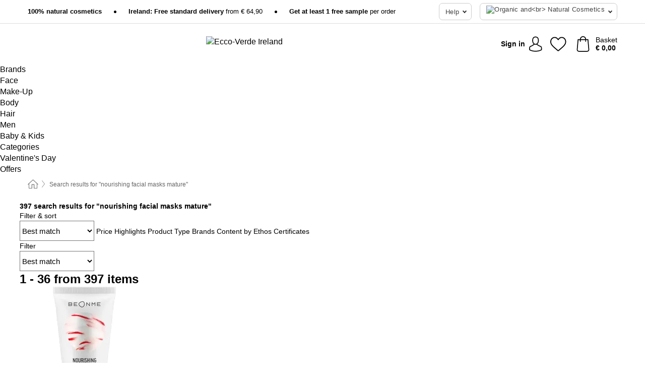

--- FILE ---
content_type: text/html; charset=UTF-8
request_url: https://www.ecco-verde.ie/search?keyword=nourishing+facial+masks+mature
body_size: 29113
content:
 <!DOCTYPE html> <html class="no-js" lang="en">                    <head> <script>
        window.shopCode = "eccoverde_ie";
        window.serverLanguage = "en";
        window.ajaxPrefix = "/ajax/";
        window.urlPrefix = "";
    </script> <link rel="preconnect" href="//ec.nice-cdn.com">      <style>html{box-sizing:border-box;color:#222;font-size:1em;line-height:1.4;min-height:100%;-webkit-text-size-adjust:100%;--sl-scroll-lock-gutter:auto!important}::-moz-selection{background:#b3d4fc;text-shadow:none}::selection{background:#b3d4fc;text-shadow:none}audio,canvas,iframe,img,svg,video{vertical-align:middle}fieldset{border:0;margin:0;padding:0}textarea{-webkit-appearance:none;font-family:inherit;resize:vertical}.hidden{display:none!important;visibility:hidden}.visuallyhidden{border:0;clip:rect(0 0 0 0);height:1px;margin:-1px;overflow:hidden;padding:0;position:absolute;width:1px}.visuallyhidden.focusable:active,.visuallyhidden.focusable:focus{clip:auto;height:auto;margin:0;overflow:visible;position:static;width:auto}.invisible{visibility:hidden}.clearfix:after{clear:both;content:"";display:table}abbr,address,article,aside,audio,b,blockquote,body,body div,caption,cite,code,dd,del,details,dfn,dl,dt,em,fieldset,figure,footer,form,h1,h2,h3,h4,h5,h6,header,html,i,iframe,img,ins,kbd,label,legend,li,mark,menu,nav,object,ol,p,pre,q,samp,section,small,span,strong,sub,summary,sup,table,tbody,td,tfoot,th,thead,time,tr,ul,var,video{background:transparent;border:0;font-size:100%;font-weight:inherit;margin:0;padding:0;vertical-align:baseline}article,aside,details,figure,footer,header,nav,section,summary{display:block}*,:after,:before{box-sizing:border-box}embed,img,object{max-width:100%}ul{list-style:none}input[type=number]::-webkit-inner-spin-button,input[type=number]::-webkit-outer-spin-button{-webkit-appearance:none;margin:0}input[type=number]{-moz-appearance:textfield}sub,sup{font-size:75%;line-height:0;position:relative;vertical-align:baseline}sup{top:-.5em}sub{bottom:-.25em}input{line-height:normal}select{background:#fff;height:2.5rem}button{cursor:pointer;margin:0}.link{text-decoration:underline}.force-lazy{transform:translateY(6250rem)}.headline{font-size:1.75rem}.note{font-size:90%}.f-radio__button{align-items:center;border:.125rem solid #bebebe;border-radius:.625rem;color:#bebebe;cursor:pointer;display:flex;flex-grow:1;justify-content:center;margin:0 auto;padding:.9375rem .625rem}.f-radio:checked+.f-radio__button{background:#fff;border:.125rem solid #15837f;box-shadow:0 0 0 1px #15837f;color:#000}.h-search__field.f-field--clearable{padding-right:1.875rem}.f-field--clearable__btn{background:transparent;border:none;bottom:0;height:2.75rem;opacity:0;padding:0;position:absolute;right:.5625rem;top:0;transition:opacity .1s ease-out;visibility:hidden;width:2.25rem}.f-field--clearable__btn:focus{outline:none}.f-field--clearable__btn:hover{opacity:1}.f-filledin~.f-field--clearable__btn{opacity:.6;visibility:visible}.f-field--clearable--btn-spacing{right:2.75rem}body{font-family:Helvetica Neue,arial,-apple-system,blinkmacsystemfont,Roboto,Oxygen,Ubuntu,sans-serif,Apple Color Emoji,Segoe UI Emoji,Segoe UI Symbol;font-weight:400;overflow-x:hidden;width:100%;-webkit-font-smoothing:antialiased}a,body{color:#000}a{text-decoration:none}a:hover{color:#15837f}a:active,a:hover{outline:0}input,select{font-family:Helvetica Neue,arial,-apple-system,blinkmacsystemfont,Roboto,Oxygen,Ubuntu,sans-serif,Apple Color Emoji,Segoe UI Emoji,Segoe UI Symbol;font-size:.9375rem}.hr{background:#ddd;height:1px;margin:1.5em 0;overflow:hidden}.link>a:after{content:" ›"}.small{font-size:.85rem;line-height:1.3}.smaller{font-size:.75rem;line-height:1.3}strong{font-weight:700}h1,h2,h3,h4,h5,h6{font-family:Helvetica Neue,arial,-apple-system,blinkmacsystemfont,Roboto,Oxygen,Ubuntu,sans-serif,Apple Color Emoji,Segoe UI Emoji,Segoe UI Symbol;font-weight:700;line-height:1.3}img{height:auto}.text-right{text-align:right}.text-center{text-align:center}img.right-aligned{float:right;margin:0 0 1em 1em}img.left-aligned{float:left;margin:0 1em 1em 0}.select-styled{display:inline-block;margin-right:.3125rem;position:relative}.select-styled select{-webkit-appearance:none;-moz-appearance:none;background:url([data-uri]) 100% no-repeat #fff;background-size:2.1875rem 1.875rem;border:1px solid #bbb;border-radius:.1875rem;color:#333;cursor:pointer;display:inline-block;font-size:1rem;min-height:2.5rem;padding:0 2.5rem 0 .625rem;width:100%}.select-styled select:hover{border:1px solid #333}.select-styled select:focus{border:1px solid #666;box-shadow:0 0 0 .1875rem #e8e8e8;outline:none}.select-styled select:-moz-focusring{color:transparent;text-shadow:0 0 0 #333}.select-styled select::-ms-expand{display:none}.select-styled:hover select:after{display:none}.section__title{font-size:.9rem;font-weight:400;letter-spacing:.1em;margin-bottom:2rem;margin-left:.5rem;margin-right:.5rem;overflow:hidden;text-align:center;text-transform:uppercase;width:calc(100% - 1rem)}.section__title:after,.section__title:before{background-color:#ccc;content:"";display:inline-block;height:1px;margin-bottom:.3rem;position:relative;width:50%}.section__title:before{margin-left:-50%;right:1rem}.section__title:after{left:1rem;margin-right:-50%}.section__title--multiline{border-top:1px solid #ccc;margin-bottom:1em;margin-left:.5rem;margin-right:.5rem;text-align:center;width:calc(100% - 1rem)}.section__title--multiline a{background:#fff;display:inline-block;font-size:1.4rem;font-style:normal;font-weight:400;letter-spacing:.125rem;margin:auto;padding:0 1em;position:relative;text-transform:uppercase;top:-.7em}.section__title--multiline .note{color:#666;display:block;font-size:.6em;letter-spacing:0;margin-top:.1em;text-align:center;text-transform:none}.content h1,.login__headline{font-size:1.625rem;font-weight:700;line-height:1.25}.content h2.subtitle{line-height:1.5}.popup .content h1{font-size:1.625rem;line-height:1.25;overflow:hidden;padding-right:3.4375rem;text-overflow:ellipsis}.content>h1{margin-bottom:1rem}h2{font-size:1.375rem;line-height:1.4}.error__title{font-size:1.1875rem}.is-hidden{display:none!important}.svgsprite{display:inline-block;fill:currentcolor}.rotate180{transform:rotate(180deg)}.startpage .main--fullsize{margin:0;max-width:none;padding-top:0}.main-bg{background:#fff;width:100%}.main,.main--fullsize{font-size:.9em;margin:0 auto;max-width:75.125rem;padding:.5rem 0 2.5rem}.main.checkout{margin:0 auto}.category .main,.cms .main,.customer .main,.search .main{display:flex;flex-direction:row;flex-wrap:wrap;font-size:.9em;margin:0 auto;max-width:75.125rem;width:100%}.sidebar-wrap{padding-bottom:1rem;padding-top:1rem;width:100%}.category .sidebar-wrap,.search .sidebar-wrap{order:-1}.content{font-size:1rem;margin:0 auto 1.2em;padding:0 1rem;position:relative;width:100%}.content--list-page{margin:0 auto 2rem;position:relative;width:100%}.content--fullsize{margin:0 auto;position:relative;width:100%}.content--fullsize.error{padding-left:.5rem;padding-right:.5rem;width:100%}.content--fullsize.wishlist{max-width:52.5rem;padding-left:1.25rem;padding-right:1.25rem}.flexPair{display:flex;flex-wrap:wrap;margin:0 -.5rem}.flexPair--small{margin:0 -.25rem}.flexPair__item,.flexPair__item--async{display:flex;flex-grow:1;margin-bottom:.5rem;min-width:50%;padding:0 .5rem}.flexPair__item--async{min-width:0}.flexPair__item--small{padding:0 .25rem}.btn,.button{align-items:center;background-color:#fff;border:1px solid #444;border-radius:.4375rem;color:#444;display:inline-flex;flex-wrap:wrap;font-family:Helvetica Neue,arial,-apple-system,blinkmacsystemfont,Roboto,Oxygen,Ubuntu,sans-serif,Apple Color Emoji,Segoe UI Emoji,Segoe UI Symbol;font-size:1.0625rem;font-weight:400;hyphenate-character:unset;-webkit-hyphens:none;hyphens:none;justify-content:center;letter-spacing:.025em;line-height:1.2;min-height:3rem;padding:.3125rem 1.125rem;position:relative;text-align:center;text-decoration:none;text-transform:none;transition-duration:.15s;transition-property:background,border-color,box-shadow,color;transition-timing-function:ease-in-out;vertical-align:middle}.btn:hover,.button:hover{background-color:#fff;border:1px solid #000;box-shadow:0 0 0 1px #000;color:#000}.btn:focus,.button:focus{box-shadow:0 0 0 1px #444,0 0 0 .1875rem #fff,0 0 0 .3125rem #aaa;outline:none}.btn--primary,.btn--primary[disabled]:hover,.btn-primary,.btn-primary[disabled]:hover,.button.primary,.button.primary[disabled]:hover{background-color:#15837f;border:0;color:#fff;font-weight:700}.btn--primary:not([disabled]):hover,.btn-primary:not([disabled]):hover,.button.primary:not([disabled]):hover{background-color:#137672;border:0;box-shadow:none;color:#fff}.btn--primary:focus,.btn-primary:focus,.button.primary:focus{box-shadow:0 0 0 .125rem #fff,0 0 0 .25rem #15837f;outline:none}.btn--secondary,.btn-secondary{background-color:#15837f;border:0;color:#fff;font-weight:700}.btn--secondary:not([disabled]):hover,.btn-secondary:not([disabled]):hover{background-color:#137672;border:0;box-shadow:none;color:#fff}.btn--secondary:focus,.btn-secondary:focus,.button.secondary:focus{box-shadow:0 0 0 .125rem #fff,0 0 0 .25rem #15837f;outline:none}.btn[disabled],.button[disabled]{box-shadow:none;cursor:not-allowed;opacity:.5}.btn--arrow,.btn--next{font-size:1.125rem;justify-content:flex-start;padding-left:1rem;padding-right:4rem}.btn--arrow:after,.btn--next:after{background-size:1.5625rem .625rem;bottom:0;content:"";display:block;height:.625rem;margin:auto;position:absolute;right:1.5rem;top:0;transform:translateZ(0);transition:all .2s ease-in-out;width:1.5625rem}.btn--arrow:after,.btn--arrow:hover:after,.btn--next:after,.btn--next:hover:after{background-image:url("data:image/svg+xml;charset=utf-8,%3Csvg xmlns='http://www.w3.org/2000/svg' viewBox='0 0 25 10'%3E%3Cpath fill='%23fff' d='M24.797 4.522 20.37.198a.704.704 0 0 0-.979 0 .664.664 0 0 0 0 .955l3.248 3.171H.692A.684.684 0 0 0 0 5c0 .373.31.676.692.676h21.946l-3.247 3.17a.664.664 0 0 0 0 .956.7.7 0 0 0 .489.198.7.7 0 0 0 .49-.198l4.427-4.324a.664.664 0 0 0 0-.956'/%3E%3C/svg%3E")}.btn--arrow:hover:after,.btn--next:hover:after{transform:translate3d(.375rem,0,0)}.btn--animatedAddToCart{background:#15837f;border-color:#15837f;color:#fff;overflow:hidden;padding:0;width:100%}.btn--animatedAddToCart:hover{background:#137672;border-color:#137672;box-shadow:none;color:#fff}.btn--animatedAddToCart .t{transform:translateZ(0);transition:transform,.3s;width:100%}.added.btn--animatedAddToCart .t{transform:translate3d(-100%,0,0);transition-duration:0s;transition-property:transform}.btn--animatedAddToCart svg{bottom:0;left:0;margin:auto;opacity:0;position:absolute;right:0;top:0;transform:rotate(-5deg);transition:all .6s;width:1.25rem}.added.btn--animatedAddToCart svg{opacity:1}.checkmarkstroke{fill:none;stroke-width:0}.added .checkmarkstroke{fill:none;stroke:#fff;stroke-width:40;stroke-linecap:round;stroke-linejoin:round;stroke-miterlimit:10;stroke-dashoffset:320;animation:dash .3s ease-out forwards}@keyframes dash{0%{stroke-dashoffset:320}to{stroke-dashoffset:0}}.bundle__total .add-to-basket,.checkout-btn,.qty-wrap>.add-to-basket{font-size:1rem}.add-to-basket svg,.add-to-basket:hover svg{fill:#fff;transition-duration:.15s;transition-property:fill;transition-timing-function:ease-in-out}.submit>.btn-default{font-size:.9375rem;font-weight:400}.with-arrow{justify-content:flex-start;padding:.5rem 1.5rem .5rem 1rem}.with-arrow:after{border-color:#444;border-style:solid;border-width:.125rem .125rem 0 0;bottom:0;content:"";display:block;height:.5625rem;margin:auto;position:absolute;right:1rem;top:0;transform:rotate(45deg);transition-duration:.15s;transition-property:background,border-color,box-shadow,color;transition-timing-function:ease-in-out;width:.5625rem}.with-arrow:hover:after{border-color:#000}.btn--primary.with-arrow:after,.btn-primary.with-arrow:after{border-color:#fff;transition-duration:.15s;transition-property:background,border-color,box-shadow,color;transition-timing-function:ease-in-out}.btn--primary.with-arrow:hover:after,.btn--secondary.with-arrow:after,.btn--secondary.with-arrow:hover:after,.btn-primary.with-arrow:hover:after,.btn-secondary.with-arrow:after,.btn-secondary.with-arrow:hover:after{border-color:#fff}.qty-wrap .add-to-basket{padding-left:.5rem;padding-right:.5rem}.product-buy-box .add-to-basket.full{width:100%}.add-to-basket .se2ff5f3b25edd90d5f55efc00c718b98{margin-right:.125rem;position:relative;fill:#fff;color:#fff;height:1rem;top:-1px}.btn-group-secondary{display:flex}.btn-group-secondary a,.btn-group-secondary button{background-color:#fff;border:1px solid #15837f;border-right:none;color:#15837f;padding:.625rem 1rem}.btn-group-secondary a.active,.btn-group-secondary a:hover,.btn-group-secondary button.active,.btn-group-secondary button:hover{background-color:#15837f;color:#fff}.btn-group-secondary a:first-of-type,.btn-group-secondary button:first-of-type{border-bottom-left-radius:.1875rem;border-top-left-radius:.1875rem}.btn-group-secondary a:last-of-type,.btn-group-secondary button:last-of-type{border-bottom-right-radius:.1875rem;border-right:1px solid #15837f;border-top-right-radius:.1875rem}.btn--full{width:100%!important}.btn--wide{min-width:100%}.btn--small,.btn-small{font-size:.9375rem;min-height:2.5rem}.btn--tiny{font-size:.875rem;min-height:2.25rem}.btn--edit{background-color:#eee;border-color:#eee;border-radius:.4375rem;border-radius:7px;color:#505050;font-size:.8125rem;font-size:13px;line-height:1.2;min-height:2.0625rem;min-height:33px;padding:2px 16px}.btn--edit:hover{background-color:#dcdcdc;border-color:#dcdcdc;box-shadow:none;color:#505050}.btn--dropdown{padding:.25rem 1.5rem .25rem .75rem;position:relative}.btn--dropdown:after{border-bottom:.125rem solid #333;border-right:.125rem solid #333;bottom:0;content:"";height:.375rem;margin:auto;position:absolute;right:.625rem;top:-.1875rem;transform:rotate(45deg);width:.375rem}.btn--close{-webkit-appearance:none;-moz-appearance:none;appearance:none;background:transparent;border:0;border-radius:50%;cursor:pointer;display:block;height:2.5rem;outline:none;overflow:hidden;position:relative;width:2.5rem}.btn--close:before{background:hsla(0,0%,100%,.35);border:0;border-radius:50%;bottom:0;content:"";left:0;opacity:0;position:absolute;right:0;top:0;transform:scale(0);transition:opacity .2s ease-out,transform .2s ease-out}.btn--close:hover:before{opacity:1;transform:scale(1)}.btn--close:after{align-items:center;bottom:0;color:#888;content:"✕";display:flex;font-size:1.0625rem;justify-content:center;left:0;margin:auto;position:absolute;right:0;top:0;z-index:2}.btn--close:hover:after{color:#999}.dropdown{height:0;opacity:0;overflow:hidden;position:absolute;transition:opacity .15s ease-in-out;visibility:hidden;z-index:1800}.header{position:relative}.h-content{align-items:stretch;display:flex;flex-wrap:wrap;justify-content:space-between;margin:auto;max-width:75.125rem;padding:0 0 .5rem}.h-serviceBar{display:none}.h-usps{flex:1 1 auto;flex-wrap:wrap;font-size:.75rem;height:2.0625rem;justify-content:flex-start;overflow:hidden}.h-usps,.h-usps__item{align-items:center;display:flex;padding:0 .5rem}.h-usps__item{height:100%;margin-right:.5rem;position:relative;white-space:nowrap}.h-usps__item:not(:first-child):before{background:#000;border-radius:50%;content:"";height:.3125rem;margin-right:1.5rem;position:relative;width:.3125rem}.h-usps__link,.h-usps__title{color:#000;text-decoration:none}.h-usps__link:hover{color:#000;text-decoration:underline}.h-services{align-items:center;display:flex;flex:0 0 auto;justify-content:flex-end;padding:0 .5rem}.h-service{flex-shrink:0;padding:0 .5rem}.h-service__btn{border:1px solid #ccc;box-shadow:none;font-family:Helvetica Neue,arial,-apple-system,blinkmacsystemfont,Roboto,Oxygen,Ubuntu,sans-serif,Apple Color Emoji,Segoe UI Emoji,Segoe UI Symbol;font-size:.8125rem;min-height:2.125rem}.h-service__btn:focus,.h-service__btn:hover{background:#f4f4f4;border:1px solid #bbb;box-shadow:none}.h-hotline{font-size:.6875rem;line-height:1.2;margin-left:.5rem;padding-left:1.25rem;position:relative}.h-hotline__image{left:0;margin-top:-.375rem;position:absolute;top:50%}.h-hotline__imagePath{fill:#333}.h-hotline__label--inline{font-size:.8125rem;line-height:1.4}.h-hotline__link{color:#000;display:block;font-size:.8125rem;font-weight:700;text-decoration:none;white-space:nowrap}.h-hotline__link:hover{color:#000}.h-hotline__link--inline{display:inline;line-height:1.125rem}.h-hotline__times{color:rgba(0,0,0,.8);font-size:.6875rem}.h-shoppingWorld{display:none}.h-shoppingWorld__icon{height:1.5rem;width:auto}.h-logo{align-items:center;display:flex;flex:0 0 auto;margin-left:0;order:1;padding:.25rem 0 .25rem .75rem;position:relative}.h-logo__image{display:block;height:auto;margin:auto;width:8.125rem}.h-tools{align-items:center;display:flex;flex:0 1 auto;line-height:1.2;order:2}.h-tools__item{height:100%}.h-tools__item--account{position:static}.h-tools__link{align-items:center;color:#000;display:flex;font-size:.75rem;height:100%;justify-content:center;min-height:3rem;min-width:2.625rem;padding:0 .25rem;position:relative;text-decoration:none;white-space:nowrap}.h-tools__item:last-child .h-tools__link{min-width:3.25rem;padding:0 .75rem 0 0}.h-tools__link:hover{color:#000}.h-tools__link:hover .h-tools__icon{transform:scale(1.1)}.h-tools__icon__wrap{position:relative}.h-tools__icon{display:block;transition:transform .1s ease-out}.h-tools__icon--account{height:1.9375rem;width:1.625rem}.h-tools__icon--wishlist{height:1.8125rem;width:2rem}.h-tools__icon--minicart{height:2rem;width:1.625rem}.h-tools__iconPath,a:hover .h-tools__iconPath{fill:#000}.h-tools__icon__cartQuantity{align-items:center;background:#15837f;border:.125rem solid #fff;border-radius:1rem;bottom:.9375rem;color:#fff;display:flex;font-family:Arial,sans-serif;font-size:.75rem;height:1.5rem;justify-content:center;min-width:1.5rem;padding:0 .2rem;position:absolute;right:-.625rem;text-align:center;width:auto}.h-tools__text{display:block;max-width:5rem;overflow:hidden;text-overflow:ellipsis;vertical-align:middle;white-space:nowrap}.h-tools__text--account,.h-tools__text--minicart{display:none}.h-tools__text b{display:block;font-weight:700;overflow:hidden;text-overflow:ellipsis;white-space:nowrap}.breadcrumbs{align-items:center;background:transparent;display:flex;font-size:.75rem;margin:0 auto;max-width:75.125rem;overflow:hidden;padding:.5rem 1rem;width:100%}.breadcrumbs li{display:none;line-height:1.4rem;overflow:hidden;text-overflow:ellipsis;white-space:nowrap}.breadcrumbs>.back__to__home,.breadcrumbs>li:nth-of-type(2){display:inline-block;flex:0 0 auto}.breadcrumbs>li:last-of-type,.category .breadcrumbs>li:nth-last-of-type(2):not(:first-of-type),.product .breadcrumbs>li:nth-last-of-type(2):not(:first-of-type){display:inline-block;flex:1 1 auto}.category .breadcrumbs>li:last-of-type:not(:nth-of-type(2)),.product .breadcrumbs>li:last-of-type:not(:nth-of-type(2)){display:none}.breadcrumbs>li:nth-of-type(n+2):before{background-image:url([data-uri]);background-repeat:no-repeat;background-size:.375rem .875rem;content:" ";display:inline-block;height:1.125rem;line-height:1;margin:0 .4375rem;opacity:.5;position:relative;vertical-align:middle;width:.5rem}.breadcrumbs a{color:#666}.breadcrumbs a:hover{color:#333;text-decoration:underline}.breadcrumbs .back__to__home a{background-image:url([data-uri]);background-repeat:no-repeat;background-size:1.3125rem 1.125rem;display:block;height:1.25rem;opacity:.6;text-indent:-624.9375rem;width:1.3125rem}.breadcrumbs .back__to__home a:hover{opacity:.8}.skip-links{list-style:none;margin:0;padding:0}.skip-links a{background-color:#000;color:#fff;font-weight:700;padding:.5rem;position:absolute;text-decoration:none;top:-3em}.skip-links a:focus{top:0;z-index:1000000000}.table__scrollable table,.table__wrap{display:block;overflow-x:auto;width:100%}.table__scrollable table{overflow-y:hidden}.table{border-collapse:collapse;margin-bottom:1rem;width:auto}.table.full{width:100%}.table.outerborder{border:1px solid #ccc}.table.striped tbody tr:nth-of-type(odd){background-color:rgba(0,0,0,.05)}.table td,.table th{padding:.75rem;vertical-align:top}.table th,.table.bordered tr{border-bottom:1px solid #ccc}.fancybox-overlay{display:none;left:0;overflow:hidden;position:absolute;top:0;z-index:8010}.fancybox-overlay-fixed{bottom:0;position:fixed;right:0}.stars{align-items:center;direction:ltr;display:flex;unicode-bidi:bidi-override}.stars i{color:#ff8b00;display:inline-block;font-family:Segoe UI Symbol,Arial,sans-serif;font-size:1.0625rem;font-style:normal;margin-right:.05em;position:relative}.stars--small i{font-size:.875rem}.stars.large i{font-size:1.375rem}.stars.large span{line-height:1.375rem;vertical-align:middle}.stars .full:after{color:#ff8b00;content:"★";left:0;position:absolute;top:0}.stars i:before{content:"☆"}.stars .half:after{color:#ff8b00;content:"★";left:0;overflow:hidden;position:absolute;top:0;width:48%}.rating-count{color:#666;font-size:.75rem;height:.75rem;margin-left:.2em;vertical-align:middle}.select__list{height:0;opacity:0;position:absolute;visibility:hidden}.orderChangeRequest{margin:0 auto;max-width:40rem;padding:.9375rem}.orderChangeRequest__fancyWrap{bottom:0;top:auto!important}.orderChangeRequest__fancyWrap .fancybox-skin{border-bottom-left-radius:0;border-bottom-right-radius:0}.orderChangeRequest__headline{font-size:1.6875rem;letter-spacing:.68px;margin-bottom:2.1875rem;padding-top:.625rem;text-align:center}.orderChangeRequest__options{display:none}.orderChangeRequest__text{font-size:1rem;letter-spacing:.42px;margin-bottom:1.875rem}.orderChangeRequest__btns{display:flex;flex-direction:column-reverse;justify-content:center}.orderChangeRequest__cancelBtn{margin:.625rem 0}.orderChangeRequest__row{display:flex;flex-wrap:wrap;font-size:.9375rem;justify-content:space-between}.orderChangeRequest__orderNum{font-size:1rem;font-weight:500;margin-bottom:.4375rem;padding-right:.25rem}.orderChangeRequest__orderNum.highlight>span{background:#ffdc8c;border-radius:.4375rem}.orderChangeRequest__date{font-size:1rem;font-weight:500;margin-bottom:.625rem}.orderChangeRequest__items{margin-bottom:2.5rem}.orderChangeRequest__items,.orderChangeRequest__price{font-size:1rem;font-weight:500}.orderChangeRequest__divider{border-top:1px solid #ddd;padding-top:.625rem}.orderChangeRequest__flexPair{margin-bottom:1.875rem}.orderChangeRequest__radioBtns{display:block;padding:0}.orderChangeRequest__serviceText{display:none}.orderChangeRequest__flexPairService{display:block}.orderChangeRequest__img{display:block;margin:0 auto 3.125rem}.orderChangeRequest__arrow{display:block;margin:0 auto 1.875rem}.orderChangeRequest__openChat{display:flex;justify-content:center}.orderChangeRequest__openChatBtn{margin-bottom:1.875rem}.orderChangeRequest__closeBtn{display:block;margin:0 auto;width:50%}.orderChangeRequest__phoneText{margin-bottom:1.875rem;text-align:center}.orderChangeRequest__phoneNum{align-items:center;color:#158a86;display:flex;font-size:1.75rem;font-weight:500;justify-content:center;margin-bottom:1.875rem}.orderChangeRequest__phone{margin-right:.9375rem}.orderChangeRequest__radioBtnsHeadline{font-size:1.5rem;letter-spacing:1px;margin-bottom:1.25rem;padding-top:1.25rem}.orderChangeRequest__alreadyPaid{display:none}.orderChangeRequest__alreadyPaidService{color:#158a86;display:flex;margin-bottom:1.875rem;margin-top:-1.875rem}.cancelOrder{padding:1rem}.cancelOrder__fancyWrap{bottom:0;top:auto!important}.cancelOrder__fancyWrap .fancybox-skin{border-bottom-left-radius:0;border-bottom-right-radius:0}.cancelOrder__headline{font-size:1.6875rem;letter-spacing:.68px;margin-bottom:2.1875rem;padding-top:.625rem;text-align:center}.cancelOrder__section{margin-bottom:1.5rem}.cancelOrder__options{display:none}.cancelOrder__text{font-size:1.0625rem;letter-spacing:.42px;margin-bottom:1.875rem}.cancelOrder__btns{display:flex;flex-direction:column-reverse;justify-content:center}.cancelOrder__cancelBtn{margin:.625rem 0}.cancelOrder__row{display:flex;flex-wrap:wrap;font-size:.9375rem;justify-content:space-between}.cancelOrder__orderNum{font-size:1rem;font-weight:500;margin-bottom:.4375rem;padding-right:.25rem}.cancelOrder__orderNum.highlight>span{background:#ffdc8c;border-radius:.4375rem}.cancelOrder__date{font-size:1rem;font-weight:500;margin-bottom:.625rem}.cancelOrder__items{margin-bottom:2.5rem}.cancelOrder__items,.cancelOrder__price{font-size:1rem;font-weight:500}.cancelOrder__divider{border-top:1px solid #ddd;padding-top:.625rem}.cancelOrder__flexPair{flex-direction:column-reverse;margin-bottom:1.875rem}.cancelOrder__radioBtns{display:block;padding:0}.cancelOrder__serviceText{display:none}.cancelOrder__flexPairService{display:block}.cancelOrder__img{display:block;margin:0 auto 3.125rem}.cancelOrderIconFillColor{fill:#15837f}.cancelOrder__arrow{display:block;margin:0 auto 1.875rem}.cancelOrder__openChat{display:flex;justify-content:center}.cancelOrder__openChatBtn{margin-bottom:1.875rem}.cancelOrder__closeBtn{display:block;margin:0 auto;width:50%}.cancelOrder__btnWrap{display:flex;justify-content:center}.cancelOrder__phoneText{margin-bottom:1.875rem;text-align:center}.cancelOrder__phoneNum{align-items:center;color:#158a86;display:flex;font-size:1.75rem;font-weight:500;justify-content:center;margin-bottom:1.875rem}.cancelOrder__phone{margin-right:.9375rem}.cancelOrder__radioBtnsHeadline{font-size:1.5rem;letter-spacing:1px;margin-bottom:1.25rem;padding-top:1.25rem}.cancelOrder__alreadyPaid{display:none}.cancelOrder__alreadyPaidService{color:#158a86;display:flex;margin-bottom:1.875rem;margin-top:-1.875rem}.global-promo-wrap{background:#fafafa;box-shadow:inset 0 .4375rem .9375rem rgba(0,0,0,.03);margin:0}.global-promo{background:none}.text-promo>ul>li:not(:last-of-type):after{content:none}@media (min-width:22.5rem){.h-tools__link{min-width:3rem}.h-tools__item:last-child .h-tools__link{padding:0 1rem 0 0}.h-tools__text{max-width:4.375rem}.h-tools__text--account{display:block;margin-right:.5rem;text-align:right}}@media (min-width:35.5rem){.section__title,.section__title--multiline{margin-left:.9375rem;margin-right:.9375rem;width:calc(100% - 1.875rem)}h2{font-size:1.5rem;line-height:1.3}.hideDesktop--568{display:none!important}.content,.content--fullsize.error{padding-left:.9375rem;padding-right:.9375rem}.bundle__total .add-to-basket,.checkout-btn,.qty-wrap>.add-to-basket{font-size:1rem}.btn--wide{min-width:18.75rem}.h-content{align-items:center}.h-logo__image{width:9.375rem}.h-tools__item--account{position:relative}.h-tools__item:last-child .h-tools__link{padding:0 .5rem}.h-tools__text{max-width:none}.h-tools__text--minicart{display:block;margin-left:.75rem}.h-tools__text b{text-overflow:clip}.breadcrumbs>li:nth-of-type(3){display:inline-block;flex:0 0 auto}.orderChangeRequest__headline{font-size:1.875rem;letter-spacing:.75px;margin-bottom:3.125rem;padding-top:0}.orderChangeRequest__options{display:block;margin-bottom:1.875rem;width:100%}.orderChangeRequest__text{font-size:1.125rem;letter-spacing:.45px}.orderChangeRequest__date,.orderChangeRequest__orderNum,.orderChangeRequest__row{font-size:1.125rem}.orderChangeRequest__items{font-size:1.125rem;margin-bottom:0}.orderChangeRequest__price{font-size:1.125rem}.orderChangeRequest__divider{margin-bottom:2.5rem}.orderChangeRequest__radioBtns{display:none}.orderChangeRequest__serviceText{display:block;font-size:1.125rem;margin-bottom:1.875rem}.orderChangeRequest__flexPairService{display:none}.orderChangeRequest__alreadyPaid{color:#158a86;display:flex;margin-bottom:1.875rem;margin-top:-1.875rem}.cancelOrder__headline{font-size:1.875rem;letter-spacing:.75px;margin-bottom:3.125rem;padding-top:0}.cancelOrder__options{display:block;width:100%}.cancelOrder__text{font-size:1.125rem;letter-spacing:.45px}.cancelOrder__date,.cancelOrder__orderNum,.cancelOrder__row{font-size:1.125rem}.cancelOrder__items{font-size:1.125rem;margin-bottom:0}.cancelOrder__price{font-size:1.125rem}.cancelOrder__divider{margin-bottom:2.5rem}.cancelOrder__radioBtns{display:none}.cancelOrder__serviceText{display:block;font-size:1.125rem;margin-bottom:1.875rem}.cancelOrder__flexPairService{display:none}.cancelOrder__alreadyPaid{color:#158a86;display:flex;margin-bottom:1.875rem;margin-top:-1.875rem}}@media (min-width:48rem){.f-radio__button{padding:1.25rem 0}.content h1,.login__headline,.popup .content h1{font-size:1.75rem;line-height:1.2}.error__title{font-size:1.3125rem}.hide-desktop{display:none}.hideDesktop--768{display:none!important}.bundle__total .add-to-basket,.checkout-btn,.qty-wrap>.add-to-basket{font-size:1.125rem}.h-content{flex-wrap:nowrap;justify-content:space-between;padding:.5rem;position:relative}.h-serviceBar{align-items:center;border-bottom:1px solid #ddd;display:flex;padding:.375rem 0}.h-hotline__label--inline,.h-hotline__link{font-size:.875rem}.h-logo{margin-left:48px;padding:.25rem .5rem;top:-.25rem}.h-logo__image{width:10rem}.h-tools{order:3}.h-tools__link{font-size:.8125rem}.h-tools__item:last-child .h-tools__link{padding:0 .5rem 0 0}.h-tools__text{max-width:7.5rem}.h-tools__text--minicart{display:none}.h-tools__text b{overflow:hidden;text-overflow:ellipsis;white-space:nowrap}.breadcrumbs>li{display:inline-block!important;flex:0 0 auto!important}.orderChangeRequest{flex-direction:column;justify-content:center;padding:2.5rem}.orderChangeRequest__fancyWrap{bottom:auto;top:0!important}.orderChangeRequest__fancyWrap .fancybox-skin{border-bottom-left-radius:.6875rem;border-bottom-right-radius:.6875rem;border-top-left-radius:0;border-top-right-radius:0}.orderChangeRequest__btns{display:flex;flex-direction:row;justify-content:flex-end}.orderChangeRequest__cancelBtn{margin:0 .625rem 0 0}.cancelOrder{flex-direction:column;justify-content:center;padding:2.5rem}.cancelOrder__fancyWrap{bottom:auto;top:0!important}.cancelOrder__fancyWrap .fancybox-skin{border-bottom-left-radius:.6875rem;border-bottom-right-radius:.6875rem;border-top-left-radius:0;border-top-right-radius:0}.cancelOrder__btns{display:flex;flex-direction:row;justify-content:flex-end}.cancelOrder__cancelBtn{margin:0 .625rem 0 0}.cancelOrder__flexPair{flex-direction:row-reverse}}@media (min-width:64rem){.section__title{font-size:1rem}.hideDesktop,.hideDesktop--1024,.hideDesktop--960{display:none!important}.main,.main--fullsize{padding:.9375rem 0 2.5rem}.sidebar-wrap{order:-1;padding:0 .6875rem 1rem;width:22%}.content{margin:0 auto 2rem}.content,.content--list-page{width:77%}.content--fullsize{margin:0 auto 2rem}.btn--edit{min-height:1.4375rem;min-height:23px;padding:2px 5px}.h-content{padding:1rem .5rem}.h-usps{font-size:.8125rem}.h-shoppingWorld{display:block}.h-logo{margin-left:0}.h-logo__image{width:13.75rem}.h-tools__item{margin-right:.25rem}.h-tools__item:last-child{margin-right:0}.h-tools__link{font-size:.875rem}.h-tools__item:last-child .h-tools__link{padding:0 .5rem}.h-tools__text--minicart{display:block!important}}@media (min-width:75.625rem){.h-serviceBar{padding:.375rem calc(50% - 37.5625rem)}}@media (min-width:87.5rem){.breadcrumbs{max-width:100%;padding:.5rem calc(50% - 36.5625rem)}}@media (max-width:63.9375rem){.hideMobile--1024{display:none!important}}@media only screen and (max-width:48rem){.hide-mobile{display:none!important}}@media (max-width:47.9375rem){.hideMobile--768{display:none!important}}@media (max-width:35.4375rem){.hideMobile--568{display:none!important}}@media print{*,:after,:before{background:transparent!important;box-shadow:none!important;color:#000!important;text-shadow:none!important}a,a:visited{text-decoration:underline}a[href^="#"]:after,a[href^="javascript:"]:after{content:""}blockquote,pre{border:1px solid #999;page-break-inside:avoid}thead{display:table-header-group}img,tr{page-break-inside:avoid}img{max-width:100%!important}h2,h3,p{orphans:3;widows:3}h2,h3{page-break-after:avoid}}</style><link media='' rel='prefetch' as='style' href='https://ec.nice-cdn.com/disco/build/l_shop/critical.8ef0368c.css'/><link media='' rel='preload' href='https://ec.nice-cdn.com/disco/build/l_shop/styles.a434cfed.css' as='style' onload="this.onload=null;this.rel='stylesheet'"><noscript><link rel='stylesheet' href='https://ec.nice-cdn.com/disco/build/l_shop/styles.a434cfed.css'></noscript><link media='print' rel='stylesheet' href='https://ec.nice-cdn.com/disco/build/l_shop/print.a880ca08.css'/>  <link rel="stylesheet" href="https://ec.nice-cdn.com/disco/build/shop/common.8d9ceace.css"> <link rel="stylesheet" href="https://ec.nice-cdn.com/disco/build/shop/catalogue.605563f3.css">             <title>Search results for &quot;nourishing facial masks mature&quot; -Ecco-Verde Ireland </title><meta http-equiv="content-type" content="text/html; charset=UTF-8"> <meta name="viewport" content="width=device-width, initial-scale=1.0"><meta name="dcterms.rightsHolder" content="niceshops GmbH"><meta name="robots" content="noindex"><link rel="home" title="home" href="https://www.ecco-verde.ie/"> <link rel="search" type="application/opensearchdescription+xml" title="Ecco-Verde Ireland" href="https://ec.nice-cdn.com/static/opensearch/18805696ceb773af6b2b4bdd1ec18188_3222172127_IE_en"><meta name="format-detection" content="telephone=no"> <link rel="apple-touch-icon" sizes="180x180" href="https://ec.nice-cdn.com/apple-touch-icon.png"> <link rel="icon" type="image/png" href="https://ec.nice-cdn.com/favicon-32x32.png" sizes="16x16"> <link rel="icon" type="image/png" href="https://ec.nice-cdn.com/favicon-16x16.png" sizes="32x32"> <link rel="manifest" href="/feed/manifest_json" crossorigin="use-credentials"> <link rel="mask-icon" href="https://ec.nice-cdn.com/safari-pinned-tab.svg" color="#167d7a"> <link rel="shortcut icon" href="https://ec.nice-cdn.com/favicon.ico"> <meta name="theme-color" content="#167d7a"> <meta property="og:site_name" content="Ecco-Verde Ireland">     <meta property="og:locale" content="en_GB">  <meta property="og:title" content=""> <meta property="og:type" content="website"> <meta property="og:url" content="https://www.ecco-verde.ie/searchkeyword=nourishing+facial+masks+mature">    <meta property="og:image" content="https://ec.nice-cdn.com/disco/build/assets/Logo/eccoverde-og.1f21c7dd5h0p.jpg">    <script>var w = window;
    document.documentElement.className = document.documentElement.className.replace(/\bno-js\b/g, '') + ' js ';
    (function(w,d,u){w.readyQ=[];w.bindReadyQ=[];function p(x,y){if(x=="ready"){w.bindReadyQ.push(y);}else{w.readyQ.push(x);}}var a={ready:p,bind:p};w.$=w.jQuery=function(f){if(f===d||f===u){return a}else{p(f)}}})(w,document);
    w.appendCss = function (ul,m) {var cb = function () {var d = document, l = d.createElement('link');l.rel = 'stylesheet';l.media=m||"screen";l.href = ul;var h = d.getElementsByTagName('link')[0];h.parentNode.insertBefore(l,h.nextSibling);};if (typeof w.attachEvent == "function"){w.attachEvent('onload',cb)}else{if(typeof w.addEventListener == "function"){w.addEventListener('load',cb,false)}}};
        w.appendScript = function (u, c) {$(document).ready(function () {$.getScript(u).done(function(s,t){if(typeof c=="function"){c()}})})};
    </script> </head><body id="top" lang="en" class="search lang-en"> <submit-overlay id="globalOverlay"></submit-overlay>  <ul class="skip-links"> <li><a accesskey="1" href="#mainMenu">Go to main menu</a></li> <li><a accesskey="2" href="#mainWrapper">Jump to content</a></li> <li><a accesskey="4" href="/shopping-cart">Go to shopping cart</a></li> </ul><header class="header">         <div class="h-serviceBar" data-id="LayoutSection_ID=14" data-type="special_banner" data-sub-type="usp_service" data-elements="2" data-max-elements="4" data-min-elements="1" data-max-elements-per-row="4" data-color="" data-has-title-text-link=""> <ul class="h-usps">       <li class="h-usps__item" data-id="LayoutElement_ID=3804" data-element-id="3804" data-section-id="14" data-type="usp_service" data-sub-type="default" data-start-date="" data-end-date="" data-title="" data-campaign-code="" data-campaign-id="" data-gtm-track=""> <a class="h-usps__link"  href="/info/ueber-uns"> <p class="h-usps__title"><strong>100% natural cosmetics</strong></p> </a> </li>         <li class="h-usps__item" data-id="LayoutElement_ID=42" data-element-id="42" data-section-id="14" data-type="usp_service_checkbox" data-sub-type="default" data-start-date="" data-end-date="" data-title="" data-campaign-code="" data-campaign-id="" data-gtm-track=""> <a class="h-usps__link" href="/info/delivery-distribution#shop_help2_delivery_1"><strong>Ireland: Free standard delivery</strong> from €&nbsp;64,90</a> </li>    <li class="h-usps__item" data-id="LayoutElement_ID=42" data-element-id="42" data-section-id="14" data-type="usp_service_checkbox" data-sub-type="default" data-start-date="" data-end-date="" data-title="" data-campaign-code="" data-campaign-id="" data-gtm-track=""> <a class="h-usps__link" href="/webshop/samples"><strong>Get at least 1&nbsp;free sample</strong> per order</a> </li>     </ul> <ul class="h-services">         <li class="h-service dropdown__wrap" data-id="LayoutElement_ID=42" data-element-id="42" data-section-id="14" data-type="usp_service_checkbox" data-sub-type="default" data-start-date="" data-end-date="" data-title="" data-campaign-code="" data-campaign-id="" data-gtm-track=""> <drop-down> <a class="h-service__btn btn btn--dropdown js-dropdownTrigger" aria-haspopup="true" aria-controls="helpDropdown" aria-expanded="false" href="/info/help-center">Help</a> <div class="help__dropdown js dropdown" id="helpDropdown"> <ul class="dropdown__content"> <li class="dropdown__item"> <a class="dropdown__link" href="/info/placing-an-order">Where is my order?</a> </li> <li class="dropdown__item"> <a class="dropdown__link" accesskey="3" href="/info/returns-refunds">Returns</a> </li> <li class="dropdown__item"> <a class="dropdown__link" href="/info/delivery-distribution">Delivery costs</a> </li> <li class="dropdown__item"> <a class="dropdown__link" accesskey="3" href="/info/payment-methods">Payment options</a> </li> <li class="dropdown__item"> <a class="dropdown__link" accesskey="3" href="/info/contact">Contact us</a> </li> <li class="dropdown__item"> <a class="dropdown__link" href="/info/help-center">All help topics</a> </li> </ul> </div> </drop-down> </li>    <li class="h-service h-shoppingWorld dropdown__wrap"> <drop-down> <button class="h-service__btn btn btn--dropdown js-dropdownTrigger" aria-haspopup="true" aria-controls="shoppingworldDropdown" aria-expanded="false"> <img class="h-shoppingWorld__icon" loading="lazy" src="https://ec.nice-cdn.com/disco/build/assets/shoppingworld/favicon_eccoverde.335d0b31n1c3.png" alt="Organic and<br> Natural Cosmetics" width="48" height="48"> </button> <div class="shoppingWorld__dropdown dropdown js" id="shoppingworldDropdown"> <div class="dropdown__content"> <p class="shoppingWorld__dropdown__title">More inspiration</p> <ul class="shoppingWorld__dropdown__list">        <li class="shoppingWorld__dropdown__item" data-id="LayoutElement_ID=42" data-element-id="42" data-section-id="14" data-type="usp_service_checkbox" data-sub-type="default" data-start-date="" data-end-date="" data-title="" data-campaign-code="" data-campaign-id="" data-gtm-track=""> <a class="shoppingWorld__dropdown__link" href="https://www.ecosplendo.ie"> <img loading="lazy" class="shoppingWorld__dropdown__image" src="https://ec.nice-cdn.com/disco/build/assets/shoppingworld/logo_ecosplendo.6defa397n1c3.png" alt="Ecosplendo" width="180" height="60"> <span>Eco-friendly Laundry Detergents and More</span> </a> </li> </ul> </div> </div> </drop-down> </li>      </ul> </div>   <div class="h-content">             <a class="h-logo" accesskey="0" href="https://www.ecco-verde.ie/"> <img class="h-logo__image" src="https://ec.nice-cdn.com/disco/build/assets/Logo/eccoverde-logo.af2001885h0p.svg" alt="Ecco-Verde Ireland" width="200" height="62"> </a>   <div class="h-search"> <main-menu-mobile
        endpoint="https://ec.nice-cdn.com/api/catalogue/main-menu?shopCode=eccoverde_ie" banner-endpoint="https://ec.nice-cdn.com/api/catalogue/main-menu-banner?shopCode=eccoverde_ie&country=IE"
           
></main-menu-mobile><search-bar search-url="/search" search-query="nourishing facial masks mature"></search-bar> </div> <ul class="h-tools">    <li class="h-tools__item h-tools__item--account dropdown__wrap"> <drop-down> <a class="h-tools__link js-dropdownTrigger" href="/kunden/my-account"
               aria-label="Sign in" aria-haspopup="true" aria-controls="toolbar-account-salutation" aria-expanded="false"
                is="login-redirect-link" data-url="/kunden/login"            > <span class="h-tools__text h-tools__text--account" id="toolbar-account-salutation"> <b>Sign in</b></span>       <svg class="h-tools__icon h-tools__icon--account" aria-hidden="true" width="26" height="31" viewBox="0 0 26 31" xmlns="http://www.w3.org/2000/svg"><g class="h-tools__iconPath" fill="#000" fill-rule="nonzero"><path d="M12.652 16.66h.197c1.82-.03 3.293-.67 4.38-1.893 2.39-2.696 1.994-7.317 1.95-7.758-.155-3.31-1.72-4.895-3.012-5.634C15.205.823 14.08.526 12.826.5H12.72c-.69 0-2.043.112-3.34.85-1.305.74-2.896 2.324-3.05 5.66-.044.44-.442 5.06 1.95 7.757 1.08 1.224 2.552 1.863 4.372 1.894zM7.988 7.166c0-.02.006-.038.006-.05.205-4.454 3.366-4.932 4.72-4.932H12.79c1.676.037 4.527.72 4.72 4.932 0 .02 0 .037.006.05.006.043.44 4.267-1.535 6.49-.78.882-1.825 1.317-3.197 1.33h-.063c-1.366-.013-2.416-.448-3.192-1.33-1.97-2.21-1.547-6.453-1.54-6.49z"/><path d="M25.516 24.326v-.02c0-.048-.007-.098-.007-.154-.038-1.23-.12-4.105-2.814-5.025l-.062-.018c-2.802-.716-7.166-4.136-7.19-4.155a.838.838 0 0 0-.964 1.373c.106.074 4.613 3.6 7.706 4.396 1.448.515 1.61 2.062 1.653 3.478 0 .056 0 .105.005.155.006.56-.03 1.423-.13 1.92-1.007.57-4.95 2.546-10.95 2.546-5.976 0-9.945-1.98-10.958-2.553-.1-.497-.142-1.36-.13-1.92 0-.05.006-.098.006-.154.044-1.416.205-2.963 1.652-3.48 3.094-.794 7.333-4.32 7.438-4.388a.838.838 0 0 0-.962-1.373c-.024.02-4.108 3.433-6.922 4.147a.782.782 0 0 0-.062.02C.13 20.046.05 22.92.012 24.145c0 .056 0 .106-.006.155v.02c-.006.323-.012 1.98.317 2.814.062.16.174.298.323.39.186.125 4.652 2.97 12.124 2.97s11.938-2.85 12.124-2.97a.83.83 0 0 0 .323-.39c.31-.827.305-2.485.3-2.808z"/></g></svg></a> <div class="account__dropdown dropdown js" data-min-width="568" id="toolbar-account-dropdown-menu"> <div class="account__dropdown__content dropdown__content">  <a class="account__btn btn btn--small btn--primary btn--full" href="/kunden/login"
                                 is="login-redirect-link" data-url="/kunden/login" >Sign in now</a> <p class="account__dropdown__newUserTitle">Are you a <strong>new customer?</strong></p> <a class="account__btn btn btn--small btn--full" href="/kunden/register"> Create an account</a>  </div> </div> </drop-down> </li>   <li class="h-tools__item h-tools__item--wishlist"> <a class="h-tools__link" href="/kunden/wishlist" aria-label="Wish List">  <svg class="h-tools__icon h-tools__icon--wishlist" aria-hidden="true" width="32" height="29" viewBox="0 0 34 30" xmlns="http://www.w3.org/2000/svg"> <path class="h-tools__iconPath" d="M16.73 29.968c-.476 0-.935-.174-1.293-.49a388.508 388.508 0 0 0-3.805-3.294l-.006-.005c-3.37-2.893-6.282-5.39-8.307-7.85C1.054 15.58 0 12.972 0 10.123c0-2.768.943-5.32 2.655-7.19C4.387 1.043 6.763 0 9.348 0c1.93 0 3.7.615 5.257 1.827.786.612 1.498 1.36 2.126 2.234a10.798 10.798 0 0 1 2.127-2.233C20.414.615 22.183 0 24.114 0c2.584 0 4.96 1.042 6.693 2.933 1.712 1.87 2.655 4.422 2.655 7.19 0 2.85-1.055 5.457-3.32 8.207-2.024 2.46-4.935 4.957-8.306 7.85a384.57 384.57 0 0 0-3.812 3.3c-.358.314-.817.488-1.293.488zM9.35 1.973c-2.03 0-3.896.816-5.253 2.297C2.718 5.774 1.96 7.852 1.96 10.123c0 2.396.884 4.54 2.868 6.948 1.917 2.33 4.768 4.775 8.07 7.608l.006.005c1.154.99 2.462 2.113 3.824 3.31 1.37-1.2 2.68-2.324 3.837-3.316 3.3-2.832 6.152-5.278 8.07-7.606 1.982-2.408 2.867-4.55 2.867-6.947 0-2.27-.76-4.35-2.136-5.853-1.356-1.48-3.222-2.297-5.252-2.297-1.487 0-2.853.476-4.06 1.415-1.073.836-1.822 1.894-2.26 2.634-.226.38-.623.608-1.063.608-.44 0-.836-.227-1.062-.608-.44-.74-1.187-1.798-2.262-2.634-1.206-.94-2.57-1.415-4.058-1.415z" fill-rule="nonzero"/> </svg></a> </li>   <li is="minicart-dropdown-activator" class="h-tools__item dropdown__wrap" data-path="/ajax/minicart"> <div id="minicart-tracking" class="hidden"></div> <drop-down> <a class="h-tools__link js-minicart__icon js-dropdownTrigger" href="/shopping-cart"
        aria-label="Basket"
        
> <div class="h-tools__icon__wrap">  <svg class="h-tools__icon h-tools__icon--minicart" aria-hidden="true" width="26" height="32" viewBox="0 0 26 32" xmlns="http://www.w3.org/2000/svg"> <path class="h-tools__iconPath" fill-rule="nonzero" d="M25.402 27.547L23.627 7.56a.854.854 0 0 0-.85-.78h-3.65A6.13 6.13 0 0 0 13 .75a6.13 6.13 0 0 0-6.124 6.03h-3.65a.85.85 0 0 0-.85.78L.6 27.546c0 .025-.006.05-.006.076 0 2.276 2.085 4.127 4.653 4.127h15.505c2.568 0 4.653-1.85 4.653-4.127 0-.025 0-.05-.006-.076zm-12.4-25.085a4.417 4.417 0 0 1 4.412 4.317H8.59a4.417 4.417 0 0 1 4.412-4.318zm7.753 27.576H5.25c-1.61 0-2.917-1.065-2.943-2.377l1.7-19.163H6.87v2.6c0 .474.38.855.856.855.475 0 .855-.38.855-.856v-2.6h8.83v2.6c0 .475.382.856.857.856.476 0 .856-.38.856-.856v-2.6h2.865l1.707 19.165c-.026 1.313-1.338 2.378-2.942 2.378z"/> </svg> <span class="h-tools__icon__cartQuantity mb-qty hidden"></span> </div> <span class="h-tools__text h-tools__text--minicart"> <span>Basket</span> <b id="minicart-grand-total">€&nbsp;0,00</b> </span> </a><div class="minicart__dropdown dropdown js" id="minicartDropdown"> </div> </drop-down> </li>  </ul> </div> </header> <nav id="mainMenu" class="mainMenu"> <main-menu-desktop endpoint="https://ec.nice-cdn.com/api/catalogue/main-menu?shopCode=eccoverde_ie" banner-endpoint="https://ec.nice-cdn.com/api/catalogue/main-menu-banner?shopCode=eccoverde_ie&country=IE" render-type="extended" hover-effect="hover_underline_expand" active-main-menu-item-id=""> <ul class="mainMenu__list"> <li class="mainMenu__item"> <a class="mainMenu__link" href="/brands"> <span class="mainMenu__link__text"> Brands </span> </a> </li> <li class="mainMenu__item"> <a class="mainMenu__link" href="/face"> <span class="mainMenu__link__text"> Face </span> </a> </li> <li class="mainMenu__item"> <a class="mainMenu__link" href="/natural-makeup"> <span class="mainMenu__link__text"> Make-Up </span> </a> </li> <li class="mainMenu__item"> <a class="mainMenu__link" href="/body"> <span class="mainMenu__link__text"> Body </span> </a> </li> <li class="mainMenu__item"> <a class="mainMenu__link" href="/hair"> <span class="mainMenu__link__text"> Hair </span> </a> </li> <li class="mainMenu__item"> <a class="mainMenu__link" href="/for-men"> <span class="mainMenu__link__text"> Men </span> </a> </li> <li class="mainMenu__item"> <a class="mainMenu__link" href="/babies-kids-1"> <span class="mainMenu__link__text"> Baby & Kids </span> </a> </li> <li class="mainMenu__item"> <a class="mainMenu__link" href="/categories"> <span class="mainMenu__link__text"> Categories </span> </a> </li> <li class="mainMenu__item"> <a class="mainMenu__link" href="/valentines-day"> <span class="mainMenu__link__text"> Valentine's Day </span> </a> </li> <li class="mainMenu__item"> <a class="mainMenu__link" href="/special-offers"> <span class="mainMenu__link__text"> Offers </span> </a> </li> </ul> </main-menu-desktop> </nav> <ul class="breadcrumbs" id="js-breadcrumbs"> <li class="back__to__home"><a href="/">Home</a></li> <li><a href="/search?keyword=nourishing+facial+masks+mature">Search results for "nourishing facial masks mature"</a></li> </ul>     <main class="main-bg"> <div class="main" id="mainWrapper" role="main">         <list-page class="content--fullsize"> <div class="category-header"> <h1>397 search results for "nourishing facial masks mature"</h1> </div> <div class="lp-filter" id="catalogNavbar"> <p class="lp-filter__label" id="filterLabel">Filter & sort</p> <listpage-filter
                endpoint="/api/catalogue/search-filter?language=en&shopCode=eccoverde_ie&keyword=nourishing+facial+masks+mature&mode=solr"
                                    price-filter-endpoint="/api/catalogue/search-price-filter?language=en&shopCode=eccoverde_ie&country=IE&keyword=nourishing+facial+masks+mature&mode=solr" price-filter="{&quot;id&quot;:17,&quot;name&quot;:&quot;Price&quot;,&quot;code&quot;:&quot;price&quot;,&quot;productCount&quot;:null,&quot;products&quot;:[],&quot;currencyCode&quot;:&quot;EUR&quot;,&quot;currencySymbol&quot;:&quot;\u20ac&quot;}"
                                     sorting="standard"
                                     sort-by-options="[&quot;standard&quot;,&quot;rating&quot;,&quot;price_asc&quot;,&quot;price_desc&quot;,&quot;newestfirst&quot;]"
                                products-per-page="36" aria-describedby="filterLabel" > </listpage-filter> <listpage-filter-skeleton> <listpage-filter-bar-skeleton> <listpage-filter-sorting-skeleton> <select class="f-select"> <option>Best match</option> <option>Bestsellers</option> <option>Customer Reviews</option> <option>Price, Low to High</option> <option>Price, High to Low</option> <option>New arrivals</option> <option>Highest Discount</option> </select> </listpage-filter-sorting-skeleton> <listpage-filter-button> <span>Price</span> </listpage-filter-button>   <listpage-filter-button> <span>Highlights</span> </listpage-filter-button> <listpage-filter-button> <span>Product Type</span> </listpage-filter-button> <listpage-filter-button> <span>Brands</span> </listpage-filter-button> <listpage-filter-button> <span>Content by Ethos </span> </listpage-filter-button> <listpage-filter-button> <span>Certificates</span> </listpage-filter-button>  </listpage-filter-bar-skeleton> <listpage-filter-drawer-skeleton> <div> <span>Filter</span> </div> <listpage-filter-sorting-skeleton> <select class="f-select"> <option>Best match</option> <option>Bestsellers</option> <option>Customer Reviews</option> <option>Price, Low to High</option> <option>Price, High to Low</option> <option>New arrivals</option> <option>Highest Discount</option> </select> </listpage-filter-sorting-skeleton> </listpage-filter-drawer-skeleton> </listpage-filter-skeleton></div>  <listpage-settings  show-display-options 
        category-title=""
         hide-title
            show-pagination="1" current-page="1" items-per-page="36" product-count="397"
        > <h2 class="lp-itemCount" >   1 - 36 from 397 items  </h2>  <div class="lp-viewMode"></div> </listpage-settings><ul id="productList" class="grid-view" data-json='{"name":"Search_Results"}'>        <li is="product-card" class="productCard ga-product" data-json='{"brand":"BeOnMe","name":"Nourishing Face Mask, 50 ml","id":"nourishing-face-mask-1","position":null,"category":"Category-","articleNumbers":"BOM-BMVI0500000050"}'> <figure class="productCard__img"> <a class="productCard__img__link" href="/beonme/nourishing-face-mask-1?sai=30453"
                                           is="trackable-link" event-name="click_product_search_result_link"
                                          >       <img srcset="https://ec.nice-cdn.com/upload/image/product/large/default/48491_aba47b9f.160x160.jpg 160w, https://ec.nice-cdn.com/upload/image/product/large/default/48491_aba47b9f.256x256.jpg 256w, https://ec.nice-cdn.com/upload/image/product/large/default/48491_aba47b9f.320x320.jpg 320w, https://ec.nice-cdn.com/upload/image/product/large/default/48491_aba47b9f.512x512.jpg 512w" sizes="(min-width: 1210px) 256px, (min-width: 1024px) calc(77vw / 3), (min-width: 568px) 33.3vw, 50vw" src="https://ec.nice-cdn.com/upload/image/product/large/default/48491_aba47b9f.160x160.jpg" width="256" height="256" loading="eager"
         class="productCard__img__src js"         fetchpriority="auto" alt="BeOnMe Nourishing Face Mask" > </a> </figure>  <div class="productCard__cta" is="product-card-cta"><form class="productCard__form" method="post" action="/beonme/nourishing-face-mask-1?sai=30453"> <input type="hidden" name="token" value="3c824fefa9c7c9c995094502d386b257"> <input type="hidden" name="cid" value="30453"><input type="hidden" name="count" value="1"> <input type="hidden" name="hideToCartMessage" value="true"> <input type="hidden" name="shopaction" value="additem"> <input type="hidden" name="sliderNeighbourhood" value=""><button class="btn productCard__cta__btn productCard__cta__btn--primary productCard__cta--add js" type="submit" aria-label="Add"> <div class="productCard__cta__content"> <span class="productCard__cta__txt">Add</span> </div> <svg class="productCard__cta__confirmed" xmlns="http://www.w3.org/2000/svg" viewBox="0 0 261.2 204.3"> <polyline points="21.9,118.1 78.6,183.4 239.3,21.4 "></polyline> </svg> </button> </form></div> <div class="productCard__content"> <a class="productCard__rating stars" href="/beonme/nourishing-face-mask-1?sai=30453#reviews"> <i class="full"></i><i class="full"></i><i class="full"></i><i class="full"></i><i></i><span class="productCard__ratingAvg"> 4.0
            (5)
        </span> </a> <h3 class="productCard__title"> <a class="productCard__link js" href="/beonme/nourishing-face-mask-1?sai=30453" data-said="17874"
                                                   is="trackable-link" event-name="click_product_search_result_link"
                                                  > <strong class="productCard__brand">BeOnMe</strong>  Nourishing Face Mask, 50 ml</a> </h3>    <div class="productCard__tags">   <span class="flag sale-tag small percent">-5%</span>    </div>      <ul class="productCard__benefits"><li>For demanding & dry skin </li><li>Antioxidant & soothing properties </li><li>Maintains skin elasticity </li></ul> </div> <div class="productCard__footer">  <div class="productCard__price">  <span class=" price--reduced" >€&nbsp;13,19</span> <span class=" instead-price" >€&nbsp;13,89</span>   <span class="price--perUnit">(€ 263,80 / l)</span>  </div>   <p class="productCard__stock state-green"> Delivery by January 30</p>  </div> </li>   <li is="product-card" class="productCard ga-product" data-json='{"brand":"Natura Siberica","name":"Nourishing Face Mask, 50 ml","id":"nourishing-face-mask-2","position":null,"category":"Category-","articleNumbers":"NS-37010"}'> <figure class="productCard__img"> <a class="productCard__img__link" href="/natura-siberica/nourishing-face-mask-2?sai=43820"
                                           is="trackable-link" event-name="click_product_search_result_link"
                                          >       <img srcset="https://ec.nice-cdn.com/upload/image/product/large/default/75466_515e64df.160x160.png 160w, https://ec.nice-cdn.com/upload/image/product/large/default/75466_515e64df.256x256.png 256w, https://ec.nice-cdn.com/upload/image/product/large/default/75466_515e64df.320x320.png 320w, https://ec.nice-cdn.com/upload/image/product/large/default/75466_515e64df.512x512.png 512w" sizes="(min-width: 1210px) 256px, (min-width: 1024px) calc(77vw / 3), (min-width: 568px) 33.3vw, 50vw" src="https://ec.nice-cdn.com/upload/image/product/large/default/75466_515e64df.160x160.png" width="256" height="256" loading="eager"
         class="productCard__img__src js"         fetchpriority="auto" alt="Natura Siberica Nourishing Face Mask" > </a> </figure>  <div class="productCard__cta" is="product-card-cta"><form class="productCard__form" method="post" action="/natura-siberica/nourishing-face-mask-2?sai=43820"> <input type="hidden" name="token" value="3c824fefa9c7c9c995094502d386b257"> <input type="hidden" name="cid" value="43820"><input type="hidden" name="count" value="1"> <input type="hidden" name="hideToCartMessage" value="true"> <input type="hidden" name="shopaction" value="additem"> <input type="hidden" name="sliderNeighbourhood" value=""><button class="btn productCard__cta__btn productCard__cta__btn--primary productCard__cta--add js" type="submit" aria-label="Add"> <div class="productCard__cta__content"> <span class="productCard__cta__txt">Add</span> </div> <svg class="productCard__cta__confirmed" xmlns="http://www.w3.org/2000/svg" viewBox="0 0 261.2 204.3"> <polyline points="21.9,118.1 78.6,183.4 239.3,21.4 "></polyline> </svg> </button> </form></div> <div class="productCard__content"> <a class="productCard__rating stars" href="/natura-siberica/nourishing-face-mask-2?sai=43820#reviews"> <i class="full"></i><i class="full"></i><i class="full"></i><i class="full"></i><i></i><span class="productCard__ratingAvg"> 4.0
            (5)
        </span> </a> <h3 class="productCard__title"> <a class="productCard__link js" href="/natura-siberica/nourishing-face-mask-2?sai=43820" data-said="24639"
                                                   is="trackable-link" event-name="click_product_search_result_link"
                                                  > <strong class="productCard__brand">Natura Siberica</strong>  Nourishing Face Mask, 50 ml</a> </h3>         <ul class="productCard__benefits"><li>Suitable for dry & lacklustre skin </li><li>Intensive-care mask </li><li>Stimulates cell turnover</li></ul> </div> <div class="productCard__footer">  <div class="productCard__price">  <span>€&nbsp;11,29</span>   <span class="price--perUnit">(€ 225,80 / l)</span>  </div>   <p class="productCard__stock state-green"> Delivery by January 30</p>  </div> </li>   <li is="product-card" class="productCard ga-product" data-json='{"brand":"M\u00c1DARA Organic Skincare","name":"Brightening AHA Peel Mask, 60 ml","id":"brightening-aha-peel-mask","position":null,"category":"Category-","articleNumbers":"BS-A2101"}'> <figure class="productCard__img"> <a class="productCard__img__link" href="/madara/brightening-aha-peel-mask?sai=55681"
                                           is="trackable-link" event-name="click_product_search_result_link"
                                          >       <img srcset="https://ec.nice-cdn.com/upload/image/product/large/default/107197_30104479.160x160.png 160w, https://ec.nice-cdn.com/upload/image/product/large/default/107197_30104479.256x256.png 256w, https://ec.nice-cdn.com/upload/image/product/large/default/107197_30104479.320x320.png 320w, https://ec.nice-cdn.com/upload/image/product/large/default/107197_30104479.512x512.png 512w" sizes="(min-width: 1210px) 256px, (min-width: 1024px) calc(77vw / 3), (min-width: 568px) 33.3vw, 50vw" src="https://ec.nice-cdn.com/upload/image/product/large/default/107197_30104479.160x160.png" width="256" height="256" loading="eager"
         class="productCard__img__src js"         fetchpriority="auto" alt="M&Aacute;DARA Organic Skincare Brightening AHA Peel Mask" > </a> </figure>  <div class="productCard__cta" is="product-card-cta"><form class="productCard__form" method="post" action="/madara/brightening-aha-peel-mask?sai=55681"> <input type="hidden" name="token" value="3c824fefa9c7c9c995094502d386b257"> <input type="hidden" name="cid" value="55681"><input type="hidden" name="count" value="1"> <input type="hidden" name="hideToCartMessage" value="true"> <input type="hidden" name="shopaction" value="additem"> <input type="hidden" name="sliderNeighbourhood" value=""><button class="btn productCard__cta__btn productCard__cta__btn--primary productCard__cta--add js" type="submit" aria-label="Add"> <div class="productCard__cta__content"> <span class="productCard__cta__txt">Add</span> </div> <svg class="productCard__cta__confirmed" xmlns="http://www.w3.org/2000/svg" viewBox="0 0 261.2 204.3"> <polyline points="21.9,118.1 78.6,183.4 239.3,21.4 "></polyline> </svg> </button> </form></div> <div class="productCard__content"> <a class="productCard__rating stars" href="/madara/brightening-aha-peel-mask?sai=55681#reviews"> <i class="full"></i><i class="full"></i><i class="full"></i><i class="full"></i><i></i><span class="productCard__ratingAvg"> 4.0
            (177)
        </span> </a> <h3 class="productCard__title"> <a class="productCard__link js" href="/madara/brightening-aha-peel-mask?sai=55681" data-said="16936"
                                                   is="trackable-link" event-name="click_product_search_result_link"
                                                  > <strong class="productCard__brand">MÁDARA Organic Skincare</strong>  Brightening AHA Peel Mask, 60 ml</a> </h3>    <div class="productCard__tags">   <span class="flag sale-tag small percent">-30%</span>    </div>      <ul class="productCard__benefits"><li>For mature, demanding & blemished skin </li><li>Can be used on skin that is prone to age spots </li><li>Brightens & clarifies </li></ul> </div> <div class="productCard__footer">  <div class="productCard__price">  <span class=" price--reduced" >€&nbsp;19,24</span> <span class=" instead-price" >€&nbsp;27,49</span>   <span class="price--perUnit">(€ 320,67 / l)</span>  </div>   <p class="productCard__stock state-green"> Delivery by January 30</p>  </div> </li>   <li is="product-card" class="productCard ga-product" data-json='{"brand":"LOGONA","name":"[nourish] Soothing Overnight Mask, 50 ml","id":"nourish-soothing-overnight-mask","position":null,"category":"Category-","articleNumbers":"LOGO-00239"}'> <figure class="productCard__img"> <a class="productCard__img__link" href="/logona/nourish-soothing-overnight-mask?sai=74356"
                                           is="trackable-link" event-name="click_product_search_result_link"
                                          >       <img srcset="https://ec.nice-cdn.com/upload/image/product/large/default/192859_0503000a.160x160.png 160w, https://ec.nice-cdn.com/upload/image/product/large/default/192859_0503000a.256x256.png 256w, https://ec.nice-cdn.com/upload/image/product/large/default/192859_0503000a.320x320.png 320w, https://ec.nice-cdn.com/upload/image/product/large/default/192859_0503000a.512x512.png 512w" sizes="(min-width: 1210px) 256px, (min-width: 1024px) calc(77vw / 3), (min-width: 568px) 33.3vw, 50vw" src="https://ec.nice-cdn.com/upload/image/product/large/default/192859_0503000a.160x160.png" width="256" height="256" loading="eager"
         class="productCard__img__src js"         fetchpriority="auto" alt="LOGONA [nourish] Soothing Overnight Mask" > </a> </figure>  <div class="productCard__cta" is="product-card-cta"><form class="productCard__form" method="post" action="/logona/nourish-soothing-overnight-mask?sai=74356"> <input type="hidden" name="token" value="3c824fefa9c7c9c995094502d386b257"> <input type="hidden" name="cid" value="74356"><input type="hidden" name="count" value="1"> <input type="hidden" name="hideToCartMessage" value="true"> <input type="hidden" name="shopaction" value="additem"> <input type="hidden" name="sliderNeighbourhood" value=""><button class="btn productCard__cta__btn productCard__cta__btn--primary productCard__cta--add js" type="submit" aria-label="Add"> <div class="productCard__cta__content"> <span class="productCard__cta__txt">Add</span> </div> <svg class="productCard__cta__confirmed" xmlns="http://www.w3.org/2000/svg" viewBox="0 0 261.2 204.3"> <polyline points="21.9,118.1 78.6,183.4 239.3,21.4 "></polyline> </svg> </button> </form></div> <div class="productCard__content"> <div class="productCard__rating"></div> <h3 class="productCard__title"> <a class="productCard__link js" href="/logona/nourish-soothing-overnight-mask?sai=74356" data-said="40066"
                                                   is="trackable-link" event-name="click_product_search_result_link"
                                                  > <strong class="productCard__brand">LOGONA</strong>  [nourish] Soothing Overnight Mask, 50 ml</a> </h3>    <div class="productCard__tags">   <span class="flag sale-tag small percent">-5%</span>    </div>      <ul class="productCard__benefits"><li>For dry to very dry skin</li><li>Provides hydration & regeneration</li><li>Smooths & strengthens</li></ul> </div> <div class="productCard__footer">  <div class="productCard__price">  <span class=" price--reduced" >€&nbsp;17,56</span> <span class=" instead-price" >€&nbsp;18,49</span>   <span class="price--perUnit">(€ 351,20 / l)</span>  </div>   <p class="productCard__stock state-green"> Delivery by January 30</p>  </div> </li>   <li is="product-card" class="productCard ga-product" data-json='{"brand":"Nourish London","name":"Probiotic Multi-Mineral Repair Mask, 5 ml","id":"probiotic-multi-mineral-repair-mask","position":null,"category":"Category-","articleNumbers":"NOL-77464,NOL-77468"}'> <figure class="productCard__img"> <a class="productCard__img__link" href="/nourish-london/probiotic-multi-mineral-repair-mask?sai=34388"
                                           is="trackable-link" event-name="click_product_search_result_link"
                                          >       <img srcset="https://ec.nice-cdn.com/upload/image/product/large/default/135027_49867ca7.160x160.png 160w, https://ec.nice-cdn.com/upload/image/product/large/default/135027_49867ca7.256x256.png 256w, https://ec.nice-cdn.com/upload/image/product/large/default/135027_49867ca7.320x320.png 320w, https://ec.nice-cdn.com/upload/image/product/large/default/135027_49867ca7.512x512.png 512w" sizes="(min-width: 1210px) 256px, (min-width: 1024px) calc(77vw / 3), (min-width: 568px) 33.3vw, 50vw" src="https://ec.nice-cdn.com/upload/image/product/large/default/135027_49867ca7.160x160.png" width="256" height="256" loading="eager"
         class="productCard__img__src js"         fetchpriority="auto" alt="Nourish London Probiotic Multi-Mineral Repair Mask" > </a> </figure>  <div class="productCard__cta" is="product-card-cta"><a class="btn productCard__cta__btn" href="/nourish-london/probiotic-multi-mineral-repair-mask?sai=34388"is="trackable-link" event-name="click_product_search_result_link">2 Options</a></div> <div class="productCard__content"> <a class="productCard__rating stars" href="/nourish-london/probiotic-multi-mineral-repair-mask?sai=34388#reviews"> <i class="full"></i><i class="full"></i><i class="full"></i><i class="full"></i><i></i><span class="productCard__ratingAvg"> 4.0
            (11)
        </span> </a> <h3 class="productCard__title"> <a class="productCard__link js" href="/nourish-london/probiotic-multi-mineral-repair-mask?sai=34388" data-said="19877"
                                                   is="trackable-link" event-name="click_product_search_result_link"
                                                  > <strong class="productCard__brand">Nourish London</strong>  Probiotic Multi-&#8203;Mineral Repair Mask, 5 ml</a> </h3>         <ul class="productCard__benefits"><li>All skin types </li><li>Firms & smooths </li><li>Skin-soothing properties</li></ul> </div> <div class="productCard__footer">  <div class="productCard__price">  <span>€&nbsp;5,39</span>   <span class="price--perUnit">(€ 1.078,00 / l)</span>  </div>   <p class="productCard__stock state-green"> Delivery by January 30</p>  </div> </li>   <li is="product-card" class="productCard ga-product" data-json='{"brand":"CMD Naturkosmetik","name":"Ros\u00e9 Exclusive Nourishing Mask Mini Size, 5 ml","id":"rose-exclusive-nourishing-mask-1","position":null,"category":"Category-","articleNumbers":"CMD-83512"}'> <figure class="productCard__img"> <a class="productCard__img__link" href="/cmd-naturkosmetik/rose-exclusive-nourishing-mask-1?sai=6002"
                                           is="trackable-link" event-name="click_product_search_result_link"
                                          >       <img srcset="https://ec.nice-cdn.com/upload/image/product/large/default/72368_6c7c6969.160x160.jpg 160w, https://ec.nice-cdn.com/upload/image/product/large/default/72368_6c7c6969.256x256.jpg 256w, https://ec.nice-cdn.com/upload/image/product/large/default/72368_6c7c6969.320x320.jpg 320w, https://ec.nice-cdn.com/upload/image/product/large/default/72368_6c7c6969.512x512.jpg 512w" sizes="(min-width: 1210px) 256px, (min-width: 1024px) calc(77vw / 3), (min-width: 568px) 33.3vw, 50vw" src="https://ec.nice-cdn.com/upload/image/product/large/default/72368_6c7c6969.160x160.jpg" width="256" height="256" loading="eager"
         class="productCard__img__src js"         fetchpriority="auto" alt="CMD Naturkosmetik Ros&eacute; Exclusive Nourishing Mask Mini Size" > </a> </figure>  <div class="productCard__cta" is="product-card-cta"><form class="productCard__form" method="post" action="/cmd-naturkosmetik/rose-exclusive-nourishing-mask-1?sai=6002"> <input type="hidden" name="token" value="3c824fefa9c7c9c995094502d386b257"> <input type="hidden" name="cid" value="6002"><input type="hidden" name="count" value="1"> <input type="hidden" name="hideToCartMessage" value="true"> <input type="hidden" name="shopaction" value="additem"> <input type="hidden" name="sliderNeighbourhood" value=""><button class="btn productCard__cta__btn productCard__cta__btn--primary productCard__cta--add js" type="submit" aria-label="Add"> <div class="productCard__cta__content"> <span class="productCard__cta__txt">Add</span> </div> <svg class="productCard__cta__confirmed" xmlns="http://www.w3.org/2000/svg" viewBox="0 0 261.2 204.3"> <polyline points="21.9,118.1 78.6,183.4 239.3,21.4 "></polyline> </svg> </button> </form></div> <div class="productCard__content"> <a class="productCard__rating stars" href="/cmd-naturkosmetik/rose-exclusive-nourishing-mask-1?sai=6002#reviews"> <i class="full"></i><i class="full"></i><i class="full"></i><i class="half"></i><i></i><span class="productCard__ratingAvg"> 3.7
            (20)
        </span> </a> <h3 class="productCard__title"> <a class="productCard__link js" href="/cmd-naturkosmetik/rose-exclusive-nourishing-mask-1?sai=6002" data-said="8587"
                                                   is="trackable-link" event-name="click_product_search_result_link"
                                                  > <strong class="productCard__brand">CMD Naturkosmetik</strong>  Rosé Exclusive Nourishing Mask Mini Size, 5 ml</a> </h3>         <ul class="productCard__benefits"><li>Ideal for mature & dry skin </li><li>Smooths & nourishes </li><li>Supports the skin's repair function</li></ul> </div> <div class="productCard__footer">  <div class="productCard__price">  <span>€&nbsp;2,29</span>   <span class="price--perUnit">(€ 458,00 / l)</span>  </div>   <p class="productCard__stock state-green"> Delivery by January 30</p>  </div> </li>   <li is="product-card" class="productCard ga-product" data-json='{"brand":"Weleda","name":"Pomegranate Nourishing Hand Cream, 50 ml","id":"pomegranate-nourishing-hand-cream","position":null,"category":"Category-","articleNumbers":"WEL-2KP088,WEL-101320"}'> <figure class="productCard__img"> <a class="productCard__img__link" href="/weleda/pomegranate-nourishing-hand-cream?sai=39242"
                                           is="trackable-link" event-name="click_product_search_result_link"
                                          >       <img srcset="https://ec.nice-cdn.com/upload/image/product/large/default/74764_c43a060b.160x160.jpg 160w, https://ec.nice-cdn.com/upload/image/product/large/default/74764_c43a060b.256x256.jpg 256w, https://ec.nice-cdn.com/upload/image/product/large/default/74764_c43a060b.320x320.jpg 320w, https://ec.nice-cdn.com/upload/image/product/large/default/74764_c43a060b.512x512.jpg 512w" sizes="(min-width: 1210px) 256px, (min-width: 1024px) calc(77vw / 3), (min-width: 568px) 33.3vw, 50vw" src="https://ec.nice-cdn.com/upload/image/product/large/default/74764_c43a060b.160x160.jpg" width="256" height="256" loading="lazy"
         class="productCard__img__src js"         fetchpriority="auto" alt="Weleda Pomegranate Nourishing Hand Cream" > </a> </figure>  <div class="productCard__cta" is="product-card-cta"><a class="btn productCard__cta__btn" href="/weleda/pomegranate-nourishing-hand-cream?sai=39242"is="trackable-link" event-name="click_product_search_result_link">2 Options</a></div> <div class="productCard__content"> <a class="productCard__rating stars" href="/weleda/pomegranate-nourishing-hand-cream?sai=39242#reviews"> <i class="full"></i><i class="full"></i><i class="full"></i><i class="full"></i><i></i><span class="productCard__ratingAvg"> 4.2
            (96)
        </span> </a> <h3 class="productCard__title"> <a class="productCard__link js" href="/weleda/pomegranate-nourishing-hand-cream?sai=39242" data-said="1852"
                                                   is="trackable-link" event-name="click_product_search_result_link"
                                                  > <strong class="productCard__brand">Weleda</strong>  Pomegranate Nourishing Hand Cream, 50 ml</a> </h3>         <ul class="productCard__benefits"><li>Suitable for mature, demanding skin types </li><li>Fast-absorbing formula </li><li>For visibly softer hans</li></ul> </div> <div class="productCard__footer">  <div class="productCard__price">  <span>€&nbsp;7,49</span>   <span class="price--perUnit">(€ 149,80 / l)</span>  </div>   <p class="productCard__stock state-green"> Delivery by January 30</p>  </div> </li>   <li is="product-card" class="productCard ga-product" data-json='{"brand":"Eliah Sahil","name":"Organic Spirulina Mask, 100 g","id":"organic-spirulina-mask","position":null,"category":"Category-","articleNumbers":"ELS-ESFM250,ELS-ESFM100"}'> <figure class="productCard__img"> <a class="productCard__img__link" href="/eliah-sahil-beauty/organic-spirulina-mask?sai=35819"
                                           is="trackable-link" event-name="click_product_search_result_link"
                                          >       <img srcset="https://ec.nice-cdn.com/upload/image/product/large/default/126817_213c6c60.160x160.png 160w, https://ec.nice-cdn.com/upload/image/product/large/default/126817_213c6c60.256x256.png 256w, https://ec.nice-cdn.com/upload/image/product/large/default/126817_213c6c60.320x320.png 320w, https://ec.nice-cdn.com/upload/image/product/large/default/126817_213c6c60.512x512.png 512w" sizes="(min-width: 1210px) 256px, (min-width: 1024px) calc(77vw / 3), (min-width: 568px) 33.3vw, 50vw" src="https://ec.nice-cdn.com/upload/image/product/large/default/126817_213c6c60.160x160.png" width="256" height="256" loading="lazy"
         class="productCard__img__src js"         fetchpriority="auto" alt="Eliah Sahil Organic Spirulina Mask" > </a> </figure>  <div class="productCard__cta" is="product-card-cta"><a class="btn productCard__cta__btn" href="/eliah-sahil-beauty/organic-spirulina-mask?sai=35819"is="trackable-link" event-name="click_product_search_result_link">2 Options</a></div> <div class="productCard__content"> <a class="productCard__rating stars" href="/eliah-sahil-beauty/organic-spirulina-mask?sai=35819#reviews"> <i class="full"></i><i class="full"></i><i class="full"></i><i class="full"></i><i class="half"></i><span class="productCard__ratingAvg"> 4.4
            (26)
        </span> </a> <h3 class="productCard__title"> <a class="productCard__link js" href="/eliah-sahil-beauty/organic-spirulina-mask?sai=35819" data-said="20785"
                                                   is="trackable-link" event-name="click_product_search_result_link"
                                                  > <strong class="productCard__brand">Eliah Sahil</strong>  Organic Spirulina Mask, 100 g</a> </h3>         <ul class="productCard__benefits"><li>Ideal for mature skin & skin prone to large pores </li><li>Rich in trace elements & vitamins </li><li>Deep-cleansing effect</li></ul> </div> <div class="productCard__footer">  <div class="productCard__price">  <span>€&nbsp;17,49</span>   <span class="price--perUnit">(€ 174,90 / kg)</span>  </div>   <p class="productCard__stock state-green"> Delivery by January 30</p>  </div> </li>   <li is="product-card" class="productCard ga-product" data-json='{"brand":"OLIVAL","name":"Immortelle Active Facial Peeling, 75 ml","id":"immortelle-active-facial-peeling","position":null,"category":"Category-","articleNumbers":"DIG-100415"}'> <figure class="productCard__img"> <a class="productCard__img__link" href="/olival/immortelle-active-facial-peeling?sai=34602"
                                           is="trackable-link" event-name="click_product_search_result_link"
                                          >       <img srcset="https://ec.nice-cdn.com/upload/image/product/large/default/66843_1d55701d.160x160.jpg 160w, https://ec.nice-cdn.com/upload/image/product/large/default/66843_1d55701d.256x256.jpg 256w, https://ec.nice-cdn.com/upload/image/product/large/default/66843_1d55701d.320x320.jpg 320w, https://ec.nice-cdn.com/upload/image/product/large/default/66843_1d55701d.512x512.jpg 512w" sizes="(min-width: 1210px) 256px, (min-width: 1024px) calc(77vw / 3), (min-width: 568px) 33.3vw, 50vw" src="https://ec.nice-cdn.com/upload/image/product/large/default/66843_1d55701d.160x160.jpg" width="256" height="256" loading="lazy"
         class="productCard__img__src js"         fetchpriority="auto" alt="OLIVAL Immortelle Active Facial Peeling" > </a> </figure>  <div class="productCard__cta" is="product-card-cta"><form class="productCard__form" method="post" action="/olival/immortelle-active-facial-peeling?sai=34602"> <input type="hidden" name="token" value="3c824fefa9c7c9c995094502d386b257"> <input type="hidden" name="cid" value="34602"><input type="hidden" name="count" value="1"> <input type="hidden" name="hideToCartMessage" value="true"> <input type="hidden" name="shopaction" value="additem"> <input type="hidden" name="sliderNeighbourhood" value=""><button class="btn productCard__cta__btn productCard__cta__btn--primary productCard__cta--add js" type="submit" aria-label="Add"> <div class="productCard__cta__content"> <span class="productCard__cta__txt">Add</span> </div> <svg class="productCard__cta__confirmed" xmlns="http://www.w3.org/2000/svg" viewBox="0 0 261.2 204.3"> <polyline points="21.9,118.1 78.6,183.4 239.3,21.4 "></polyline> </svg> </button> </form></div> <div class="productCard__content"> <a class="productCard__rating stars" href="/olival/immortelle-active-facial-peeling?sai=34602#reviews"> <i class="full"></i><i class="full"></i><i class="full"></i><i class="full"></i><i class="half"></i><span class="productCard__ratingAvg"> 4.4
            (18)
        </span> </a> <h3 class="productCard__title"> <a class="productCard__link js" href="/olival/immortelle-active-facial-peeling?sai=34602" data-said="20155"
                                                   is="trackable-link" event-name="click_product_search_result_link"
                                                  > <strong class="productCard__brand">OLIVAL</strong>  Immortelle Active Facial Peeling, 75 ml</a> </h3>    <div class="productCard__tags">   <span class="flag sale-tag small percent">-25%</span>    </div>      <ul class="productCard__benefits"><li>Suitable for all skin types </li><li>Clears the pores </li><li>Increases skin suppleness</li></ul> </div> <div class="productCard__footer">  <div class="productCard__price">  <span class=" price--reduced" >€&nbsp;5,39</span> <span class=" instead-price" >€&nbsp;7,19</span>   <span class="price--perUnit">(€ 71,87 / l)</span>  </div>   <p class="productCard__stock state-green"> Delivery by January 30</p>  </div> </li>   <li is="product-card" class="productCard ga-product" data-json='{"brand":"Whamisa","name":"Organic Flowers Nourishing Cream, 50 ml","id":"organic-flowers-nourishing-cream","position":null,"category":"Category-","articleNumbers":"OWA-WHA-0004"}'> <figure class="productCard__img"> <a class="productCard__img__link" href="/whamisa/organic-flowers-nourishing-cream?sai=61716"
                                           is="trackable-link" event-name="click_product_search_result_link"
                                          >       <img srcset="https://ec.nice-cdn.com/upload/image/product/large/default/140604_1983f90a.160x160.png 160w, https://ec.nice-cdn.com/upload/image/product/large/default/140604_1983f90a.256x256.png 256w, https://ec.nice-cdn.com/upload/image/product/large/default/140604_1983f90a.320x320.png 320w, https://ec.nice-cdn.com/upload/image/product/large/default/140604_1983f90a.512x512.png 512w" sizes="(min-width: 1210px) 256px, (min-width: 1024px) calc(77vw / 3), (min-width: 568px) 33.3vw, 50vw" src="https://ec.nice-cdn.com/upload/image/product/large/default/140604_1983f90a.160x160.png" width="256" height="256" loading="lazy"
         class="productCard__img__src js"         fetchpriority="auto" alt="Whamisa Organic Flowers Nourishing Cream" > </a> </figure>  <div class="productCard__cta" is="product-card-cta"><form class="productCard__form" method="post" action="/whamisa/organic-flowers-nourishing-cream?sai=61716"> <input type="hidden" name="token" value="3c824fefa9c7c9c995094502d386b257"> <input type="hidden" name="cid" value="61716"><input type="hidden" name="count" value="1"> <input type="hidden" name="hideToCartMessage" value="true"> <input type="hidden" name="shopaction" value="additem"> <input type="hidden" name="sliderNeighbourhood" value=""><button class="btn productCard__cta__btn productCard__cta__btn--primary productCard__cta--add js" type="submit" aria-label="Add"> <div class="productCard__cta__content"> <span class="productCard__cta__txt">Add</span> </div> <svg class="productCard__cta__confirmed" xmlns="http://www.w3.org/2000/svg" viewBox="0 0 261.2 204.3"> <polyline points="21.9,118.1 78.6,183.4 239.3,21.4 "></polyline> </svg> </button> </form></div> <div class="productCard__content"> <a class="productCard__rating stars" href="/whamisa/organic-flowers-nourishing-cream?sai=61716#reviews"> <i class="full"></i><i class="full"></i><i class="full"></i><i class="full"></i><i></i><span class="productCard__ratingAvg"> 4.1
            (84)
        </span> </a> <h3 class="productCard__title"> <a class="productCard__link js" href="/whamisa/organic-flowers-nourishing-cream?sai=61716" data-said="12706"
                                                   is="trackable-link" event-name="click_product_search_result_link"
                                                  > <strong class="productCard__brand">Whamisa</strong>  Organic Flowers Nourishing Cream, 50 ml</a> </h3>         <ul class="productCard__benefits"><li>For dry, mature & normal skin</li><li>Without greasy residue</li><li>Supports elasticity</li></ul> </div> <div class="productCard__footer">  <div class="productCard__price">  <span>€&nbsp;56,49</span>   <span class="price--perUnit">(€ 1.129,80 / l)</span>  </div>   <p class="productCard__stock state-green"> Delivery by January 30</p>  </div> </li>   <li is="product-card" class="productCard ga-product" data-json='{"brand":"Eau Thermale JONZAC","name":"Sublimactive Peau mature Silky Replenishing Cream, 40 ml","id":"sublimactive-peau-mature-silky-replenishing-cream","position":null,"category":"Category-","articleNumbers":"GLN-1342380"}'> <figure class="productCard__img"> <a class="productCard__img__link" href="/eau-thermale-jonzac/sublimactive-peau-mature-silky-replenishing-cream?sai=47481"
                                           is="trackable-link" event-name="click_product_search_result_link"
                                          >       <img srcset="https://ec.nice-cdn.com/upload/image/product/large/default/156184_af60ccad.160x160.png 160w, https://ec.nice-cdn.com/upload/image/product/large/default/156184_af60ccad.256x256.png 256w, https://ec.nice-cdn.com/upload/image/product/large/default/156184_af60ccad.320x320.png 320w, https://ec.nice-cdn.com/upload/image/product/large/default/156184_af60ccad.512x512.png 512w" sizes="(min-width: 1210px) 256px, (min-width: 1024px) calc(77vw / 3), (min-width: 568px) 33.3vw, 50vw" src="https://ec.nice-cdn.com/upload/image/product/large/default/156184_af60ccad.160x160.png" width="256" height="256" loading="lazy"
         class="productCard__img__src js"         fetchpriority="auto" alt="Sublimactive Peau mature Silky Replenishing Cream" > </a> </figure>  <div class="productCard__cta" is="product-card-cta"><form class="productCard__form" method="post" action="/eau-thermale-jonzac/sublimactive-peau-mature-silky-replenishing-cream?sai=47481"> <input type="hidden" name="token" value="3c824fefa9c7c9c995094502d386b257"> <input type="hidden" name="cid" value="47481"><input type="hidden" name="count" value="1"> <input type="hidden" name="hideToCartMessage" value="true"> <input type="hidden" name="shopaction" value="additem"> <input type="hidden" name="sliderNeighbourhood" value=""><button class="btn productCard__cta__btn productCard__cta__btn--primary productCard__cta--add js" type="submit" aria-label="Add"> <div class="productCard__cta__content"> <span class="productCard__cta__txt">Add</span> </div> <svg class="productCard__cta__confirmed" xmlns="http://www.w3.org/2000/svg" viewBox="0 0 261.2 204.3"> <polyline points="21.9,118.1 78.6,183.4 239.3,21.4 "></polyline> </svg> </button> </form></div> <div class="productCard__content"> <a class="productCard__rating stars" href="/eau-thermale-jonzac/sublimactive-peau-mature-silky-replenishing-cream?sai=47481#reviews"> <i class="full"></i><i class="full"></i><i class="full"></i><i class="full"></i><i class="full"></i><span class="productCard__ratingAvg"> 5.0
            (1)
        </span> </a> <h3 class="productCard__title"> <a class="productCard__link js" href="/eau-thermale-jonzac/sublimactive-peau-mature-silky-replenishing-cream?sai=47481" data-said="26663"
                                                   is="trackable-link" event-name="click_product_search_result_link"
                                                  > <strong class="productCard__brand">Eau Thermale JONZAC</strong>  Sublimactive Peau mature Silky Replenishing Cream, 40 ml</a> </h3>         <ul class="productCard__benefits"><li>For dry & very dry skin</li><li>Nourishs & strengthens</li><li>Firms & hydrates</li></ul> </div> <div class="productCard__footer">  <div class="productCard__price">  <span>€&nbsp;41,49</span>   <span class="price--perUnit">(€ 1.037,25 / l)</span>  </div>   <p class="productCard__stock state-green"> Delivery by January 30</p>  </div> </li>   <li is="product-card" class="productCard ga-product" data-json='{"brand":"Tautropfen","name":"Sea Buckthorn Moisturizing Facial Cream \t, 50 ml","id":"amea-nourishing-sea-buckthorn-facial-cream","position":null,"category":"Category-","articleNumbers":"TAUT-2001"}'> <figure class="productCard__img"> <a class="productCard__img__link" href="/tautropfen/amea-nourishing-sea-buckthorn-facial-cream?sai=15830"
                                           is="trackable-link" event-name="click_product_search_result_link"
                                          >       <img srcset="https://ec.nice-cdn.com/upload/image/product/large/default/187463_3bf96121.160x160.png 160w, https://ec.nice-cdn.com/upload/image/product/large/default/187463_3bf96121.256x256.png 256w, https://ec.nice-cdn.com/upload/image/product/large/default/187463_3bf96121.320x320.png 320w, https://ec.nice-cdn.com/upload/image/product/large/default/187463_3bf96121.512x512.png 512w" sizes="(min-width: 1210px) 256px, (min-width: 1024px) calc(77vw / 3), (min-width: 568px) 33.3vw, 50vw" src="https://ec.nice-cdn.com/upload/image/product/large/default/187463_3bf96121.160x160.png" width="256" height="256" loading="lazy"
         class="productCard__img__src js"         fetchpriority="auto" alt="Sea Buckthorn Moisturizing Facial Cream 	" > </a> </figure>  <div class="productCard__cta" is="product-card-cta"><form class="productCard__form" method="post" action="/tautropfen/amea-nourishing-sea-buckthorn-facial-cream?sai=15830"> <input type="hidden" name="token" value="3c824fefa9c7c9c995094502d386b257"> <input type="hidden" name="cid" value="15830"><input type="hidden" name="count" value="1"> <input type="hidden" name="hideToCartMessage" value="true"> <input type="hidden" name="shopaction" value="additem"> <input type="hidden" name="sliderNeighbourhood" value=""><button class="btn productCard__cta__btn productCard__cta__btn--primary productCard__cta--add js" type="submit" aria-label="Add"> <div class="productCard__cta__content"> <span class="productCard__cta__txt">Add</span> </div> <svg class="productCard__cta__confirmed" xmlns="http://www.w3.org/2000/svg" viewBox="0 0 261.2 204.3"> <polyline points="21.9,118.1 78.6,183.4 239.3,21.4 "></polyline> </svg> </button> </form></div> <div class="productCard__content"> <a class="productCard__rating stars" href="/tautropfen/amea-nourishing-sea-buckthorn-facial-cream?sai=15830#reviews"> <i class="full"></i><i class="full"></i><i class="full"></i><i class="full"></i><i class="half"></i><span class="productCard__ratingAvg"> 4.3
            (53)
        </span> </a> <h3 class="productCard__title"> <a class="productCard__link js" href="/tautropfen/amea-nourishing-sea-buckthorn-facial-cream?sai=15830" data-said="2343"
                                                   is="trackable-link" event-name="click_product_search_result_link"
                                                  > <strong class="productCard__brand">Tautropfen</strong>  Sea Buckthorn Moisturizing Facial Cream 	, 50 ml</a> </h3>         <ul class="productCard__benefits"><li>Promotes skin´s cells regeneration</li><li>Contains precious organic Jojoba Oil</li><li>Smoothes small wrinkles</li></ul> </div> <div class="productCard__footer">  <div class="productCard__price">  <span>€&nbsp;31,99</span>   <span class="price--perUnit">(€ 639,80 / l)</span>  </div>   <p class="productCard__stock state-green"> Delivery by January 30</p>  </div> </li>   <li is="product-card" class="productCard ga-product" data-json='{"brand":"Dr. Scheller","name":"Nourishing Thistle Cream-Balm , 50 ml","id":"nourishing-thistle-cream-balm","position":null,"category":"Category-","articleNumbers":"DSN-DS57009"}'> <figure class="productCard__img"> <a class="productCard__img__link" href="/dr-scheller/nourishing-thistle-cream-balm?sai=54136"
                                           is="trackable-link" event-name="click_product_search_result_link"
                                          >       <img srcset="https://ec.nice-cdn.com/upload/image/product/large/default/101508_094e59bb.160x160.jpg 160w, https://ec.nice-cdn.com/upload/image/product/large/default/101508_094e59bb.256x256.jpg 256w, https://ec.nice-cdn.com/upload/image/product/large/default/101508_094e59bb.320x320.jpg 320w, https://ec.nice-cdn.com/upload/image/product/large/default/101508_094e59bb.512x512.jpg 512w" sizes="(min-width: 1210px) 256px, (min-width: 1024px) calc(77vw / 3), (min-width: 568px) 33.3vw, 50vw" src="https://ec.nice-cdn.com/upload/image/product/large/default/101508_094e59bb.160x160.jpg" width="256" height="256" loading="lazy"
         class="productCard__img__src js"         fetchpriority="auto" alt="Dr. Scheller Nourishing Thistle Cream-Balm " > </a> </figure>  <div class="productCard__cta" is="product-card-cta"><form class="productCard__form" method="post" action="/dr-scheller/nourishing-thistle-cream-balm?sai=54136"> <input type="hidden" name="token" value="3c824fefa9c7c9c995094502d386b257"> <input type="hidden" name="cid" value="54136"><input type="hidden" name="count" value="1"> <input type="hidden" name="hideToCartMessage" value="true"> <input type="hidden" name="shopaction" value="additem"> <input type="hidden" name="sliderNeighbourhood" value=""><button class="btn productCard__cta__btn productCard__cta__btn--primary productCard__cta--add js" type="submit" aria-label="Add"> <div class="productCard__cta__content"> <span class="productCard__cta__txt">Add</span> </div> <svg class="productCard__cta__confirmed" xmlns="http://www.w3.org/2000/svg" viewBox="0 0 261.2 204.3"> <polyline points="21.9,118.1 78.6,183.4 239.3,21.4 "></polyline> </svg> </button> </form></div> <div class="productCard__content"> <a class="productCard__rating stars" href="/dr-scheller/nourishing-thistle-cream-balm?sai=54136#reviews"> <i class="full"></i><i class="full"></i><i class="full"></i><i class="full"></i><i></i><span class="productCard__ratingAvg"> 4.2
            (23)
        </span> </a> <h3 class="productCard__title"> <a class="productCard__link js" href="/dr-scheller/nourishing-thistle-cream-balm?sai=54136" data-said="30073"
                                                   is="trackable-link" event-name="click_product_search_result_link"
                                                  > <strong class="productCard__brand">Dr. Scheller</strong>  Nourishing Thistle Cream-&#8203;Balm , 50 ml</a> </h3>         <ul class="productCard__benefits"><li>For normal, dry & mature skin </li><li>Smooths the complexion </li><li>Hydrates & protects</li></ul> </div> <div class="productCard__footer">  <div class="productCard__price">  <span>€&nbsp;9,19</span>   <span class="price--perUnit">(€ 183,80 / l)</span>  </div>   <p class="productCard__stock state-green"> Delivery by January 30</p>  </div> </li>   <li is="product-card" class="productCard ga-product" data-json='{"brand":"Akamuti","name":"Replenishing Rose Facial Oil, 50 ml","id":"replenishing-rose-facial-oil","position":null,"category":"Category-","articleNumbers":"AKM-RFO50"}'> <figure class="productCard__img"> <a class="productCard__img__link" href="/akamuti/replenishing-rose-facial-oil?sai=5689"
                                           is="trackable-link" event-name="click_product_search_result_link"
                                          >       <img srcset="https://ec.nice-cdn.com/upload/image/product/large/default/184129_3a9bc16e.160x160.png 160w, https://ec.nice-cdn.com/upload/image/product/large/default/184129_3a9bc16e.256x256.png 256w, https://ec.nice-cdn.com/upload/image/product/large/default/184129_3a9bc16e.320x320.png 320w, https://ec.nice-cdn.com/upload/image/product/large/default/184129_3a9bc16e.512x512.png 512w" sizes="(min-width: 1210px) 256px, (min-width: 1024px) calc(77vw / 3), (min-width: 568px) 33.3vw, 50vw" src="https://ec.nice-cdn.com/upload/image/product/large/default/184129_3a9bc16e.160x160.png" width="256" height="256" loading="lazy"
         class="productCard__img__src js"         fetchpriority="auto" alt="Akamuti Replenishing Rose Facial Oil" > </a> </figure>  <div class="productCard__cta" is="product-card-cta"><form class="productCard__form" method="post" action="/akamuti/replenishing-rose-facial-oil?sai=5689"> <input type="hidden" name="token" value="3c824fefa9c7c9c995094502d386b257"> <input type="hidden" name="cid" value="5689"><input type="hidden" name="count" value="1"> <input type="hidden" name="hideToCartMessage" value="true"> <input type="hidden" name="shopaction" value="additem"> <input type="hidden" name="sliderNeighbourhood" value=""><button class="btn productCard__cta__btn productCard__cta__btn--primary productCard__cta--add js" type="submit" aria-label="Add"> <div class="productCard__cta__content"> <span class="productCard__cta__txt">Add</span> </div> <svg class="productCard__cta__confirmed" xmlns="http://www.w3.org/2000/svg" viewBox="0 0 261.2 204.3"> <polyline points="21.9,118.1 78.6,183.4 239.3,21.4 "></polyline> </svg> </button> </form></div> <div class="productCard__content"> <a class="productCard__rating stars" href="/akamuti/replenishing-rose-facial-oil?sai=5689#reviews"> <i class="full"></i><i class="full"></i><i class="full"></i><i class="full"></i><i class="half"></i><span class="productCard__ratingAvg"> 4.5
            (46)
        </span> </a> <h3 class="productCard__title"> <a class="productCard__link js" href="/akamuti/replenishing-rose-facial-oil?sai=5689" data-said="3703"
                                                   is="trackable-link" event-name="click_product_search_result_link"
                                                  > <strong class="productCard__brand">Akamuti</strong>  Replenishing Rose Facial Oil, 50 ml</a> </h3>         <ul class="productCard__benefits"><li>Combats wrinkles</li><li>Helps with marks & redness</li><li>Also ideal for oily skin types</li></ul> </div> <div class="productCard__footer">  <div class="productCard__price">  <span>€&nbsp;30,99</span>   <span class="price--perUnit">(€ 619,80 / l)</span>  </div>   <p class="productCard__stock state-green"> Delivery by January 30</p>  </div> </li>   <li is="product-card" class="productCard ga-product" data-json='{"brand":"Avril","name":"Purifying Face Mask, 50 ml","id":"purifying-face-mask-2","position":null,"category":"Category-","articleNumbers":"AVR-1853"}'> <figure class="productCard__img"> <a class="productCard__img__link" href="/avril/purifying-face-mask-2?sai=72056"
                                           is="trackable-link" event-name="click_product_search_result_link"
                                          >       <img srcset="https://ec.nice-cdn.com/upload/image/product/large/default/188312_17459264296810b91d66810.160x160.png 160w, https://ec.nice-cdn.com/upload/image/product/large/default/188312_17459264296810b91d66810.256x256.png 256w, https://ec.nice-cdn.com/upload/image/product/large/default/188312_17459264296810b91d66810.320x320.png 320w, https://ec.nice-cdn.com/upload/image/product/large/default/188312_17459264296810b91d66810.512x512.png 512w" sizes="(min-width: 1210px) 256px, (min-width: 1024px) calc(77vw / 3), (min-width: 568px) 33.3vw, 50vw" src="https://ec.nice-cdn.com/upload/image/product/large/default/188312_17459264296810b91d66810.160x160.png" width="256" height="256" loading="lazy"
         class="productCard__img__src js"         fetchpriority="auto" alt="Avril Purifying Face Mask" > </a> </figure>  <div class="productCard__cta" is="product-card-cta"><form class="productCard__form" method="post" action="/avril/purifying-face-mask-2?sai=72056"> <input type="hidden" name="token" value="3c824fefa9c7c9c995094502d386b257"> <input type="hidden" name="cid" value="72056"><input type="hidden" name="count" value="1"> <input type="hidden" name="hideToCartMessage" value="true"> <input type="hidden" name="shopaction" value="additem"> <input type="hidden" name="sliderNeighbourhood" value=""><button class="btn productCard__cta__btn productCard__cta__btn--primary productCard__cta--add js" type="submit" aria-label="Add"> <div class="productCard__cta__content"> <span class="productCard__cta__txt">Add</span> </div> <svg class="productCard__cta__confirmed" xmlns="http://www.w3.org/2000/svg" viewBox="0 0 261.2 204.3"> <polyline points="21.9,118.1 78.6,183.4 239.3,21.4 "></polyline> </svg> </button> </form></div> <div class="productCard__content"> <a class="productCard__rating stars" href="/avril/purifying-face-mask-2?sai=72056#reviews"> <i class="full"></i><i class="full"></i><i class="full"></i><i class="full"></i><i class="half"></i><span class="productCard__ratingAvg"> 4.3
            (121)
        </span> </a> <h3 class="productCard__title"> <a class="productCard__link js" href="/avril/purifying-face-mask-2?sai=72056" data-said="10094"
                                                   is="trackable-link" event-name="click_product_search_result_link"
                                                  > <strong class="productCard__brand">Avril</strong>  Purifying Face Mask, 50 ml</a> </h3>         <ul class="productCard__benefits"><li>Suitable for normal to oily skin </li><li>Clarifies & regulates sebum </li><li>Contains red & white clay</li></ul> </div> <div class="productCard__footer">  <div class="productCard__price">  <span>€&nbsp;5,19</span>   <span class="price--perUnit">(€ 103,80 / l)</span>  </div>   <p class="productCard__stock state-green"> Delivery by January 30</p>  </div> </li>   <li is="product-card" class="productCard ga-product" data-json='{"brand":"i+m","name":"Nourishing Cream with Collagen, 30 ml","id":"nourishing-cream-with-collagen","position":null,"category":"Category-","articleNumbers":"IM-70303"}'> <figure class="productCard__img"> <a class="productCard__img__link" href="/i-m-naturkosmetik-berlin/nourishing-cream-with-collagen?sai=55235"
                                           is="trackable-link" event-name="click_product_search_result_link"
                                          >       <img srcset="https://ec.nice-cdn.com/upload/image/product/large/default/104791_d8b9ac6b.160x160.jpg 160w, https://ec.nice-cdn.com/upload/image/product/large/default/104791_d8b9ac6b.256x256.jpg 256w, https://ec.nice-cdn.com/upload/image/product/large/default/104791_d8b9ac6b.320x320.jpg 320w, https://ec.nice-cdn.com/upload/image/product/large/default/104791_d8b9ac6b.512x512.jpg 512w" sizes="(min-width: 1210px) 256px, (min-width: 1024px) calc(77vw / 3), (min-width: 568px) 33.3vw, 50vw" src="https://ec.nice-cdn.com/upload/image/product/large/default/104791_d8b9ac6b.160x160.jpg" width="256" height="256" loading="lazy"
         class="productCard__img__src js"         fetchpriority="auto" alt="i+m Nourishing Cream with Collagen" > </a> </figure>  <div class="productCard__cta" is="product-card-cta"><form class="productCard__form" method="post" action="/i-m-naturkosmetik-berlin/nourishing-cream-with-collagen?sai=55235"> <input type="hidden" name="token" value="3c824fefa9c7c9c995094502d386b257"> <input type="hidden" name="cid" value="55235"><input type="hidden" name="count" value="1"> <input type="hidden" name="hideToCartMessage" value="true"> <input type="hidden" name="shopaction" value="additem"> <input type="hidden" name="sliderNeighbourhood" value=""><button class="btn productCard__cta__btn productCard__cta__btn--primary productCard__cta--add js" type="submit" aria-label="Add"> <div class="productCard__cta__content"> <span class="productCard__cta__txt">Add</span> </div> <svg class="productCard__cta__confirmed" xmlns="http://www.w3.org/2000/svg" viewBox="0 0 261.2 204.3"> <polyline points="21.9,118.1 78.6,183.4 239.3,21.4 "></polyline> </svg> </button> </form></div> <div class="productCard__content"> <a class="productCard__rating stars" href="/i-m-naturkosmetik-berlin/nourishing-cream-with-collagen?sai=55235#reviews"> <i class="full"></i><i class="full"></i><i class="full"></i><i class="full"></i><i class="half"></i><span class="productCard__ratingAvg"> 4.5
            (14)
        </span> </a> <h3 class="productCard__title"> <a class="productCard__link js" href="/i-m-naturkosmetik-berlin/nourishing-cream-with-collagen?sai=55235" data-said="30777"
                                                   is="trackable-link" event-name="click_product_search_result_link"
                                                  > <strong class="productCard__brand">i+m</strong>  Nourishing Cream with Collagen, 30 ml</a> </h3>         <ul class="productCard__benefits"><li>For mature & demanding skin</li><li>With anti-aging effect</li><li>Hydrates & protects</li></ul> </div> <div class="productCard__footer">  <div class="productCard__price">  <span>€&nbsp;23,49</span>   <span class="price--perUnit">(€ 783,00 / l)</span>  </div>   <p class="productCard__stock state-green"> Delivery by January 30</p>  </div> </li>   <li is="product-card" class="productCard ga-product" data-json='{"brand":"GLOV","name":"Pink Quartz Facial Roller","id":"pink-quartz-facial-roller","position":null,"category":"Category-","articleNumbers":"GLO-5907440742932"}'> <figure class="productCard__img"> <a class="productCard__img__link" href="/glov/pink-quartz-facial-roller?sai=52212"
                                           is="trackable-link" event-name="click_product_search_result_link"
                                          >       <img srcset="https://ec.nice-cdn.com/upload/image/product/large/default/96514_c647121f.160x160.jpg 160w, https://ec.nice-cdn.com/upload/image/product/large/default/96514_c647121f.256x256.jpg 256w, https://ec.nice-cdn.com/upload/image/product/large/default/96514_c647121f.320x320.jpg 320w, https://ec.nice-cdn.com/upload/image/product/large/default/96514_c647121f.512x512.jpg 512w" sizes="(min-width: 1210px) 256px, (min-width: 1024px) calc(77vw / 3), (min-width: 568px) 33.3vw, 50vw" src="https://ec.nice-cdn.com/upload/image/product/large/default/96514_c647121f.160x160.jpg" width="256" height="256" loading="lazy"
         class="productCard__img__src js"         fetchpriority="auto" alt="GLOV Pink Quartz Facial Roller" > </a> </figure>  <div class="productCard__cta" is="product-card-cta"><form class="productCard__form" method="post" action="/glov/pink-quartz-facial-roller?sai=52212"> <input type="hidden" name="token" value="3c824fefa9c7c9c995094502d386b257"> <input type="hidden" name="cid" value="52212"><input type="hidden" name="count" value="1"> <input type="hidden" name="hideToCartMessage" value="true"> <input type="hidden" name="shopaction" value="additem"> <input type="hidden" name="sliderNeighbourhood" value=""><button class="btn productCard__cta__btn productCard__cta__btn--primary productCard__cta--add js" type="submit" aria-label="Add"> <div class="productCard__cta__content"> <span class="productCard__cta__txt">Add</span> </div> <svg class="productCard__cta__confirmed" xmlns="http://www.w3.org/2000/svg" viewBox="0 0 261.2 204.3"> <polyline points="21.9,118.1 78.6,183.4 239.3,21.4 "></polyline> </svg> </button> </form></div> <div class="productCard__content"> <a class="productCard__rating stars" href="/glov/pink-quartz-facial-roller?sai=52212#reviews"> <i class="full"></i><i class="full"></i><i class="full"></i><i class="full"></i><i class="full"></i><span class="productCard__ratingAvg"> 5.0
            (1)
        </span> </a> <h3 class="productCard__title"> <a class="productCard__link js" href="/glov/pink-quartz-facial-roller?sai=52212" data-said="28895"
                                                   is="trackable-link" event-name="click_product_search_result_link"
                                                  > <strong class="productCard__brand">GLOV</strong>  Pink Quartz Facial Roller</a> </h3>         <ul class="productCard__benefits"><li>For the face, neck & chest </li><li>Ideal for fatigued skin </li><li>Stimulating effect</li></ul> </div> <div class="productCard__footer">  <div class="productCard__price">  <span>€&nbsp;13,29</span>    </div>   <p class="productCard__stock state-green"> Delivery by January 30</p>  </div> </li>   <li is="product-card" class="productCard ga-product" data-json='{"brand":"La Saponaria","name":"Wonder Mask: Anti-Aging Sheet Mask, 10 ml","id":"wonder-mask-anti-aging-sheet-mask","position":null,"category":"Category-","articleNumbers":"LAS-MT001G010"}'> <figure class="productCard__img"> <a class="productCard__img__link" href="/la-saponaria/wonder-mask-anti-aging-sheet-mask?sai=31193"
                                           is="trackable-link" event-name="click_product_search_result_link"
                                          >       <img srcset="https://ec.nice-cdn.com/upload/image/product/large/default/101612_a9b80060.160x160.jpg 160w, https://ec.nice-cdn.com/upload/image/product/large/default/101612_a9b80060.256x256.jpg 256w, https://ec.nice-cdn.com/upload/image/product/large/default/101612_a9b80060.320x320.jpg 320w, https://ec.nice-cdn.com/upload/image/product/large/default/101612_a9b80060.512x512.jpg 512w" sizes="(min-width: 1210px) 256px, (min-width: 1024px) calc(77vw / 3), (min-width: 568px) 33.3vw, 50vw" src="https://ec.nice-cdn.com/upload/image/product/large/default/101612_a9b80060.160x160.jpg" width="256" height="256" loading="lazy"
         class="productCard__img__src js"         fetchpriority="auto" alt="La Saponaria Wonder Mask: Anti-Aging Sheet Mask" > </a> </figure>  <div class="productCard__cta" is="product-card-cta"><form class="productCard__form" method="post" action="/la-saponaria/wonder-mask-anti-aging-sheet-mask?sai=31193"> <input type="hidden" name="token" value="3c824fefa9c7c9c995094502d386b257"> <input type="hidden" name="cid" value="31193"><input type="hidden" name="count" value="1"> <input type="hidden" name="hideToCartMessage" value="true"> <input type="hidden" name="shopaction" value="additem"> <input type="hidden" name="sliderNeighbourhood" value=""><button class="btn productCard__cta__btn productCard__cta__btn--primary productCard__cta--add js" type="submit" aria-label="Add"> <div class="productCard__cta__content"> <span class="productCard__cta__txt">Add</span> </div> <svg class="productCard__cta__confirmed" xmlns="http://www.w3.org/2000/svg" viewBox="0 0 261.2 204.3"> <polyline points="21.9,118.1 78.6,183.4 239.3,21.4 "></polyline> </svg> </button> </form></div> <div class="productCard__content"> <a class="productCard__rating stars" href="/la-saponaria/wonder-mask-anti-aging-sheet-mask?sai=31193#reviews"> <i class="full"></i><i class="full"></i><i class="full"></i><i class="full"></i><i></i><span class="productCard__ratingAvg"> 3.9
            (11)
        </span> </a> <h3 class="productCard__title"> <a class="productCard__link js" href="/la-saponaria/wonder-mask-anti-aging-sheet-mask?sai=31193" data-said="18378"
                                                   is="trackable-link" event-name="click_product_search_result_link"
                                                  > <strong class="productCard__brand">La Saponaria</strong>  Wonder Mask: Anti-&#8203;Aging Sheet Mask, 10 ml</a> </h3>         <ul class="productCard__benefits"><li>For mature skin</li><li>Enhances skin radiance</li><li>Biodegradable cellulose</li></ul> </div> <div class="productCard__footer">  <div class="productCard__price">  <span>€&nbsp;4,49</span>   <span class="price--perUnit">(€ 449,00 / l)</span>  </div>   <p class="productCard__stock state-green"> Delivery by January 30</p>  </div> </li>   <li is="product-card" class="productCard ga-product" data-json='{"brand":"JOIK Organic","name":"Chocolate & Pink Clay Firm & Lift Facial Mask, 75 ml","id":"chocolate-pink-clay-firm-lift-facial-mask","position":null,"category":"Category-","articleNumbers":"JOK-4742578002425"}'> <figure class="productCard__img"> <a class="productCard__img__link" href="/joik-organic/chocolate-pink-clay-firm-lift-facial-mask?sai=35937"
                                           is="trackable-link" event-name="click_product_search_result_link"
                                          >       <img srcset="https://ec.nice-cdn.com/upload/image/product/large/default/125187_72e0f906.160x160.png 160w, https://ec.nice-cdn.com/upload/image/product/large/default/125187_72e0f906.256x256.png 256w, https://ec.nice-cdn.com/upload/image/product/large/default/125187_72e0f906.320x320.png 320w, https://ec.nice-cdn.com/upload/image/product/large/default/125187_72e0f906.512x512.png 512w" sizes="(min-width: 1210px) 256px, (min-width: 1024px) calc(77vw / 3), (min-width: 568px) 33.3vw, 50vw" src="https://ec.nice-cdn.com/upload/image/product/large/default/125187_72e0f906.160x160.png" width="256" height="256" loading="lazy"
         class="productCard__img__src js"         fetchpriority="auto" alt="Chocolate &amp; Pink Clay Firm &amp; Lift Facial Mask" > </a> </figure>  <div class="productCard__cta" is="product-card-cta"><form class="productCard__form" method="post" action="/joik-organic/chocolate-pink-clay-firm-lift-facial-mask?sai=35937"> <input type="hidden" name="token" value="3c824fefa9c7c9c995094502d386b257"> <input type="hidden" name="cid" value="35937"><input type="hidden" name="count" value="1"> <input type="hidden" name="hideToCartMessage" value="true"> <input type="hidden" name="shopaction" value="additem"> <input type="hidden" name="sliderNeighbourhood" value=""><button class="btn productCard__cta__btn productCard__cta__btn--primary productCard__cta--add js" type="submit" aria-label="Add"> <div class="productCard__cta__content"> <span class="productCard__cta__txt">Add</span> </div> <svg class="productCard__cta__confirmed" xmlns="http://www.w3.org/2000/svg" viewBox="0 0 261.2 204.3"> <polyline points="21.9,118.1 78.6,183.4 239.3,21.4 "></polyline> </svg> </button> </form></div> <div class="productCard__content"> <a class="productCard__rating stars" href="/joik-organic/chocolate-pink-clay-firm-lift-facial-mask?sai=35937#reviews"> <i class="full"></i><i class="full"></i><i class="full"></i><i class="full"></i><i class="half"></i><span class="productCard__ratingAvg"> 4.3
            (3)
        </span> </a> <h3 class="productCard__title"> <a class="productCard__link js" href="/joik-organic/chocolate-pink-clay-firm-lift-facial-mask?sai=35937" data-said="20853"
                                                   is="trackable-link" event-name="click_product_search_result_link"
                                                  > <strong class="productCard__brand">JOIK Organic</strong>  Chocolate & Pink Clay Firm & Lift Facial Mask, 75 ml</a> </h3>         <ul class="productCard__benefits"><li>Suitable for all skin types - especially tired & stressed skin </li><li>Regenerating care </li><li>Rich in vitamins</li></ul> </div> <div class="productCard__footer">  <div class="productCard__price">  <span>€&nbsp;26,99</span>   <span class="price--perUnit">(€ 359,87 / l)</span>  </div>   <p class="productCard__stock state-green"> Delivery by January 30</p>  </div> </li>   <li is="product-card" class="productCard ga-product" data-json='{"brand":"Akamuti","name":"Sweet Orange Facial Scrub, 50 g","id":"sweet-orange-facial-scrub","position":null,"category":"Category-","articleNumbers":"AKM-SCR50"}'> <figure class="productCard__img"> <a class="productCard__img__link" href="/akamuti/sweet-orange-facial-scrub?sai=5688"
                                           is="trackable-link" event-name="click_product_search_result_link"
                                          >       <img srcset="https://ec.nice-cdn.com/upload/image/product/large/default/184106_3fecdf14.160x160.png 160w, https://ec.nice-cdn.com/upload/image/product/large/default/184106_3fecdf14.256x256.png 256w, https://ec.nice-cdn.com/upload/image/product/large/default/184106_3fecdf14.320x320.png 320w, https://ec.nice-cdn.com/upload/image/product/large/default/184106_3fecdf14.512x512.png 512w" sizes="(min-width: 1210px) 256px, (min-width: 1024px) calc(77vw / 3), (min-width: 568px) 33.3vw, 50vw" src="https://ec.nice-cdn.com/upload/image/product/large/default/184106_3fecdf14.160x160.png" width="256" height="256" loading="lazy"
         class="productCard__img__src js"         fetchpriority="auto" alt="Akamuti Sweet Orange Facial Scrub" > </a> </figure>  <div class="productCard__cta" is="product-card-cta"><form class="productCard__form" method="post" action="/akamuti/sweet-orange-facial-scrub?sai=5688"> <input type="hidden" name="token" value="3c824fefa9c7c9c995094502d386b257"> <input type="hidden" name="cid" value="5688"><input type="hidden" name="count" value="1"> <input type="hidden" name="hideToCartMessage" value="true"> <input type="hidden" name="shopaction" value="additem"> <input type="hidden" name="sliderNeighbourhood" value=""><button class="btn productCard__cta__btn productCard__cta__btn--primary productCard__cta--add js" type="submit" aria-label="Add"> <div class="productCard__cta__content"> <span class="productCard__cta__txt">Add</span> </div> <svg class="productCard__cta__confirmed" xmlns="http://www.w3.org/2000/svg" viewBox="0 0 261.2 204.3"> <polyline points="21.9,118.1 78.6,183.4 239.3,21.4 "></polyline> </svg> </button> </form></div> <div class="productCard__content"> <a class="productCard__rating stars" href="/akamuti/sweet-orange-facial-scrub?sai=5688#reviews"> <i class="full"></i><i class="full"></i><i class="full"></i><i class="full"></i><i></i><span class="productCard__ratingAvg"> 3.8
            (79)
        </span> </a> <h3 class="productCard__title"> <a class="productCard__link js" href="/akamuti/sweet-orange-facial-scrub?sai=5688" data-said="3702"
                                                   is="trackable-link" event-name="click_product_search_result_link"
                                                  > <strong class="productCard__brand">Akamuti</strong>  Sweet Orange Facial Scrub, 50 g</a> </h3>         <ul class="productCard__benefits"><li>Ideal also for dull complexions</li><li>Rejuvenating & refreshing</li><li>Removes dead skin cells</li></ul> </div> <div class="productCard__footer">  <div class="productCard__price">  <span>€&nbsp;18,39</span>   <span class="price--perUnit">(€ 367,80 / kg)</span>  </div>   <p class="productCard__stock state-green"> Delivery by January 30</p>  </div> </li>   <li is="product-card" class="productCard ga-product" data-json='{"brand":"naturaequa","name":"Nourishing Face Cream, 50 ml","id":"nourishing-face-cream","position":null,"category":"Category-","articleNumbers":"BJO-ECO-15CVSN0050"}'> <figure class="productCard__img"> <a class="productCard__img__link" href="/naturaequa/nourishing-face-cream?sai=26222"
                                           is="trackable-link" event-name="click_product_search_result_link"
                                          >       <img srcset="https://ec.nice-cdn.com/upload/image/product/large/default/49015_e106e0e1.160x160.jpg 160w, https://ec.nice-cdn.com/upload/image/product/large/default/49015_e106e0e1.256x256.jpg 256w, https://ec.nice-cdn.com/upload/image/product/large/default/49015_e106e0e1.320x320.jpg 320w, https://ec.nice-cdn.com/upload/image/product/large/default/49015_e106e0e1.512x512.jpg 512w" sizes="(min-width: 1210px) 256px, (min-width: 1024px) calc(77vw / 3), (min-width: 568px) 33.3vw, 50vw" src="https://ec.nice-cdn.com/upload/image/product/large/default/49015_e106e0e1.160x160.jpg" width="256" height="256" loading="lazy"
         class="productCard__img__src js"         fetchpriority="auto" alt="naturaequa Nourishing Face Cream" > </a> </figure>  <div class="productCard__cta" is="product-card-cta"><form class="productCard__form" method="post" action="/naturaequa/nourishing-face-cream?sai=26222"> <input type="hidden" name="token" value="3c824fefa9c7c9c995094502d386b257"> <input type="hidden" name="cid" value="26222"><input type="hidden" name="count" value="1"> <input type="hidden" name="hideToCartMessage" value="true"> <input type="hidden" name="shopaction" value="additem"> <input type="hidden" name="sliderNeighbourhood" value=""><button class="btn productCard__cta__btn productCard__cta__btn--primary productCard__cta--add js" type="submit" aria-label="Add"> <div class="productCard__cta__content"> <span class="productCard__cta__txt">Add</span> </div> <svg class="productCard__cta__confirmed" xmlns="http://www.w3.org/2000/svg" viewBox="0 0 261.2 204.3"> <polyline points="21.9,118.1 78.6,183.4 239.3,21.4 "></polyline> </svg> </button> </form></div> <div class="productCard__content"> <a class="productCard__rating stars" href="/naturaequa/nourishing-face-cream?sai=26222#reviews"> <i class="full"></i><i class="full"></i><i class="full"></i><i class="full"></i><i></i><span class="productCard__ratingAvg"> 4.1
            (14)
        </span> </a> <h3 class="productCard__title"> <a class="productCard__link js" href="/naturaequa/nourishing-face-cream?sai=26222" data-said="15566"
                                                   is="trackable-link" event-name="click_product_search_result_link"
                                                  > <strong class="productCard__brand">naturaequa</strong>  Nourishing Face Cream, 50 ml</a> </h3>         <ul class="productCard__benefits"><li>Ideal for dry skin </li><li>Tones </li><li>Fast-absorbing</li></ul> </div> <div class="productCard__footer">  <div class="productCard__price">  <span>€&nbsp;19,49</span>   <span class="price--perUnit">(€ 389,80 / l)</span>  </div>   <p class="productCard__stock state-green"> Delivery by January 30</p>  </div> </li>   <li is="product-card" class="productCard ga-product" data-json='{"brand":"Weleda","name":"Pomegranate Firming Facial Oil, 30 ml","id":"pomegranate-firming-facial-oil","position":null,"category":"Category-","articleNumbers":"WEL-101927"}'> <figure class="productCard__img"> <a class="productCard__img__link" href="/weleda/pomegranate-firming-facial-oil?sai=55856"
                                           is="trackable-link" event-name="click_product_search_result_link"
                                          >       <img srcset="https://ec.nice-cdn.com/upload/image/product/large/default/107850_80ba10fa.160x160.jpg 160w, https://ec.nice-cdn.com/upload/image/product/large/default/107850_80ba10fa.256x256.jpg 256w, https://ec.nice-cdn.com/upload/image/product/large/default/107850_80ba10fa.320x320.jpg 320w, https://ec.nice-cdn.com/upload/image/product/large/default/107850_80ba10fa.512x512.jpg 512w" sizes="(min-width: 1210px) 256px, (min-width: 1024px) calc(77vw / 3), (min-width: 568px) 33.3vw, 50vw" src="https://ec.nice-cdn.com/upload/image/product/large/default/107850_80ba10fa.160x160.jpg" width="256" height="256" loading="lazy"
         class="productCard__img__src js"         fetchpriority="auto" alt="Weleda Pomegranate Firming Facial Oil" > </a> </figure>  <div class="productCard__cta" is="product-card-cta"><form class="productCard__form" method="post" action="/weleda/pomegranate-firming-facial-oil?sai=55856"> <input type="hidden" name="token" value="3c824fefa9c7c9c995094502d386b257"> <input type="hidden" name="cid" value="55856"><input type="hidden" name="count" value="1"> <input type="hidden" name="hideToCartMessage" value="true"> <input type="hidden" name="shopaction" value="additem"> <input type="hidden" name="sliderNeighbourhood" value=""><button class="btn productCard__cta__btn productCard__cta__btn--primary productCard__cta--add js" type="submit" aria-label="Add"> <div class="productCard__cta__content"> <span class="productCard__cta__txt">Add</span> </div> <svg class="productCard__cta__confirmed" xmlns="http://www.w3.org/2000/svg" viewBox="0 0 261.2 204.3"> <polyline points="21.9,118.1 78.6,183.4 239.3,21.4 "></polyline> </svg> </button> </form></div> <div class="productCard__content"> <a class="productCard__rating stars" href="/weleda/pomegranate-firming-facial-oil?sai=55856#reviews"> <i class="full"></i><i class="full"></i><i class="full"></i><i class="full"></i><i class="full"></i><span class="productCard__ratingAvg"> 5.0
            (2)
        </span> </a> <h3 class="productCard__title"> <a class="productCard__link js" href="/weleda/pomegranate-firming-facial-oil?sai=55856" data-said="31080"
                                                   is="trackable-link" event-name="click_product_search_result_link"
                                                  > <strong class="productCard__brand">Weleda</strong>  Pomegranate Firming Facial Oil, 30 ml</a> </h3>         <ul class="productCard__benefits"><li>Age: 40 years +</li><li>Smooths over wrinkles </li><li>Enriched with 8 oils</li></ul> </div> <div class="productCard__footer">  <div class="productCard__price">  <span>€&nbsp;22,49</span>   <span class="price--perUnit">(€ 749,67 / l)</span>  </div>   <p class="productCard__stock state-green"> Delivery by January 30</p>  </div> </li>   <li is="product-card" class="productCard ga-product" data-json='{"brand":"NUORI","name":"Vital Facial Cream, 30 ml","id":"vital-facial-cream","position":null,"category":"Category-","articleNumbers":"XCO-NU-10010101"}'> <figure class="productCard__img"> <a class="productCard__img__link" href="/nuori/vital-facial-cream?sai=32523"
                                           is="trackable-link" event-name="click_product_search_result_link"
                                          >       <img srcset="https://ec.nice-cdn.com/upload/image/product/large/default/69188_16118730.160x160.jpg 160w, https://ec.nice-cdn.com/upload/image/product/large/default/69188_16118730.256x256.jpg 256w, https://ec.nice-cdn.com/upload/image/product/large/default/69188_16118730.320x320.jpg 320w, https://ec.nice-cdn.com/upload/image/product/large/default/69188_16118730.512x512.jpg 512w" sizes="(min-width: 1210px) 256px, (min-width: 1024px) calc(77vw / 3), (min-width: 568px) 33.3vw, 50vw" src="https://ec.nice-cdn.com/upload/image/product/large/default/69188_16118730.160x160.jpg" width="256" height="256" loading="lazy"
         class="productCard__img__src js"         fetchpriority="auto" alt="NUORI Vital Facial Cream" > </a> </figure>  <div class="productCard__cta" is="product-card-cta"><form class="productCard__form" method="post" action="/nuori/vital-facial-cream?sai=32523"> <input type="hidden" name="token" value="3c824fefa9c7c9c995094502d386b257"> <input type="hidden" name="cid" value="32523"><input type="hidden" name="count" value="1"> <input type="hidden" name="hideToCartMessage" value="true"> <input type="hidden" name="shopaction" value="additem"> <input type="hidden" name="sliderNeighbourhood" value=""><button class="btn productCard__cta__btn productCard__cta__btn--primary productCard__cta--add js" type="submit" aria-label="Add"> <div class="productCard__cta__content"> <span class="productCard__cta__txt">Add</span> </div> <svg class="productCard__cta__confirmed" xmlns="http://www.w3.org/2000/svg" viewBox="0 0 261.2 204.3"> <polyline points="21.9,118.1 78.6,183.4 239.3,21.4 "></polyline> </svg> </button> </form></div> <div class="productCard__content"> <a class="productCard__rating stars" href="/nuori/vital-facial-cream?sai=32523#reviews"> <i class="full"></i><i class="full"></i><i class="full"></i><i class="full"></i><i class="full"></i><span class="productCard__ratingAvg"> 5.0
            (2)
        </span> </a> <h3 class="productCard__title"> <a class="productCard__link js" href="/nuori/vital-facial-cream?sai=32523" data-said="19031"
                                                   is="trackable-link" event-name="click_product_search_result_link"
                                                  > <strong class="productCard__brand">NUORI</strong>  Vital Facial Cream, 30 ml</a> </h3>         <ul class="productCard__benefits"><li>Hydrating hyaluronic acid </li><li>Moisturising </li><li>Minimises the appearance of wrinkles </li></ul> </div> <div class="productCard__footer">  <div class="productCard__price">  <span>€&nbsp;60,49</span>   <span class="price--perUnit">(€ 2.016,33 / l)</span>  </div>   <p class="productCard__stock state-green"> Delivery by January 30</p>  </div> </li>   <li is="product-card" class="productCard ga-product" data-json='{"brand":"LOGONA","name":"age protection Extra-Firming Firming Mask, 15 ml","id":"age-protection-extra-firming-firming-mask","position":null,"category":"Category-","articleNumbers":"LOGO-00132"}'> <figure class="productCard__img"> <a class="productCard__img__link" href="/logona/age-protection-extra-firming-firming-mask?sai=49263"
                                           is="trackable-link" event-name="click_product_search_result_link"
                                          >       <img srcset="https://ec.nice-cdn.com/upload/image/product/large/default/88602_d50409a9.160x160.jpg 160w, https://ec.nice-cdn.com/upload/image/product/large/default/88602_d50409a9.256x256.jpg 256w, https://ec.nice-cdn.com/upload/image/product/large/default/88602_d50409a9.320x320.jpg 320w, https://ec.nice-cdn.com/upload/image/product/large/default/88602_d50409a9.512x512.jpg 512w" sizes="(min-width: 1210px) 256px, (min-width: 1024px) calc(77vw / 3), (min-width: 568px) 33.3vw, 50vw" src="https://ec.nice-cdn.com/upload/image/product/large/default/88602_d50409a9.160x160.jpg" width="256" height="256" loading="lazy"
         class="productCard__img__src js"         fetchpriority="auto" alt="age protection Extra-Firming Firming Mask" > </a> </figure>  <div class="productCard__cta" is="product-card-cta"><form class="productCard__form" method="post" action="/logona/age-protection-extra-firming-firming-mask?sai=49263"> <input type="hidden" name="token" value="3c824fefa9c7c9c995094502d386b257"> <input type="hidden" name="cid" value="49263"><input type="hidden" name="count" value="1"> <input type="hidden" name="hideToCartMessage" value="true"> <input type="hidden" name="shopaction" value="additem"> <input type="hidden" name="sliderNeighbourhood" value=""><button class="btn productCard__cta__btn productCard__cta__btn--primary productCard__cta--add js" type="submit" aria-label="Add"> <div class="productCard__cta__content"> <span class="productCard__cta__txt">Add</span> </div> <svg class="productCard__cta__confirmed" xmlns="http://www.w3.org/2000/svg" viewBox="0 0 261.2 204.3"> <polyline points="21.9,118.1 78.6,183.4 239.3,21.4 "></polyline> </svg> </button> </form></div> <div class="productCard__content"> <a class="productCard__rating stars" href="/logona/age-protection-extra-firming-firming-mask?sai=49263#reviews"> <i class="full"></i><i class="full"></i><i class="full"></i><i class="full"></i><i class="half"></i><span class="productCard__ratingAvg"> 4.3
            (6)
        </span> </a> <h3 class="productCard__title"> <a class="productCard__link js" href="/logona/age-protection-extra-firming-firming-mask?sai=49263" data-said="27421"
                                                   is="trackable-link" event-name="click_product_search_result_link"
                                                  > <strong class="productCard__brand">LOGONA</strong>  age protection Extra-&#8203;Firming Firming Mask, 15 ml</a> </h3>         <ul class="productCard__benefits"><li>Suitable for mature skin </li><li>Firms & tightens the skin </li><li>High-quality botanical formula</li></ul> </div> <div class="productCard__footer">  <div class="productCard__price">  <span>€&nbsp;4,29</span>   <span class="price--perUnit">(€ 286,00 / l)</span>  </div>   <p class="productCard__stock state-green"> Delivery by January 30</p>  </div> </li>   <li is="product-card" class="productCard ga-product" data-json='{"brand":"Whamisa","name":"Real Kelp Mask","id":"real-kelp-mask","position":null,"category":"Category-","articleNumbers":"OWA-WHA-0015,OWA-WHA-0032"}'> <figure class="productCard__img"> <a class="productCard__img__link" href="/whamisa/real-kelp-mask?sai=61758"
                                           is="trackable-link" event-name="click_product_search_result_link"
                                          >       <img srcset="https://ec.nice-cdn.com/upload/image/product/large/default/140652_16d248eb.160x160.png 160w, https://ec.nice-cdn.com/upload/image/product/large/default/140652_16d248eb.256x256.png 256w, https://ec.nice-cdn.com/upload/image/product/large/default/140652_16d248eb.320x320.png 320w, https://ec.nice-cdn.com/upload/image/product/large/default/140652_16d248eb.512x512.png 512w" sizes="(min-width: 1210px) 256px, (min-width: 1024px) calc(77vw / 3), (min-width: 568px) 33.3vw, 50vw" src="https://ec.nice-cdn.com/upload/image/product/large/default/140652_16d248eb.160x160.png" width="256" height="256" loading="lazy"
         class="productCard__img__src js"         fetchpriority="auto" alt="Whamisa Real Kelp Mask" > </a> </figure>  <div class="productCard__cta" is="product-card-cta"><a class="btn productCard__cta__btn" href="/whamisa/real-kelp-mask?sai=61758"is="trackable-link" event-name="click_product_search_result_link">2 Options</a></div> <div class="productCard__content"> <a class="productCard__rating stars" href="/whamisa/real-kelp-mask?sai=61758#reviews"> <i class="full"></i><i class="full"></i><i class="full"></i><i class="full"></i><i class="half"></i><span class="productCard__ratingAvg"> 4.5
            (15)
        </span> </a> <h3 class="productCard__title"> <a class="productCard__link js" href="/whamisa/real-kelp-mask?sai=61758" data-said="12715"
                                                   is="trackable-link" event-name="click_product_search_result_link"
                                                  > <strong class="productCard__brand">Whamisa</strong>  Real Kelp Mask</a> </h3>         <ul class="productCard__benefits"><li>Suitable for all skin types</li><li>Moisturising </li><li>Smooths the skin</li></ul> </div> <div class="productCard__footer">  <div class="productCard__price">  <span>€&nbsp;15,39</span>    </div>   <p class="productCard__stock state-green"> Delivery by January 30</p>  </div> </li>   <li is="product-card" class="productCard ga-product" data-json='{"brand":"OLIVAL","name":"Immortelle Facial Peeling, 75 ml","id":"immortelle-facial-peeling","position":null,"category":"Category-","articleNumbers":"DIG-100183"}'> <figure class="productCard__img"> <a class="productCard__img__link" href="/olival/immortelle-facial-peeling?sai=34618"
                                           is="trackable-link" event-name="click_product_search_result_link"
                                          >       <img srcset="https://ec.nice-cdn.com/upload/image/product/large/default/69352_7b4da6c8.160x160.jpg 160w, https://ec.nice-cdn.com/upload/image/product/large/default/69352_7b4da6c8.256x256.jpg 256w, https://ec.nice-cdn.com/upload/image/product/large/default/69352_7b4da6c8.320x320.jpg 320w, https://ec.nice-cdn.com/upload/image/product/large/default/69352_7b4da6c8.512x512.jpg 512w" sizes="(min-width: 1210px) 256px, (min-width: 1024px) calc(77vw / 3), (min-width: 568px) 33.3vw, 50vw" src="https://ec.nice-cdn.com/upload/image/product/large/default/69352_7b4da6c8.160x160.jpg" width="256" height="256" loading="lazy"
         class="productCard__img__src js"         fetchpriority="auto" alt="OLIVAL Immortelle Facial Peeling" > </a> </figure>  <div class="productCard__cta" is="product-card-cta"><form class="productCard__form" method="post" action="/olival/immortelle-facial-peeling?sai=34618"> <input type="hidden" name="token" value="3c824fefa9c7c9c995094502d386b257"> <input type="hidden" name="cid" value="34618"><input type="hidden" name="count" value="1"> <input type="hidden" name="hideToCartMessage" value="true"> <input type="hidden" name="shopaction" value="additem"> <input type="hidden" name="sliderNeighbourhood" value=""><button class="btn productCard__cta__btn productCard__cta__btn--primary productCard__cta--add js" type="submit" aria-label="Add"> <div class="productCard__cta__content"> <span class="productCard__cta__txt">Add</span> </div> <svg class="productCard__cta__confirmed" xmlns="http://www.w3.org/2000/svg" viewBox="0 0 261.2 204.3"> <polyline points="21.9,118.1 78.6,183.4 239.3,21.4 "></polyline> </svg> </button> </form></div> <div class="productCard__content"> <a class="productCard__rating stars" href="/olival/immortelle-facial-peeling?sai=34618#reviews"> <i class="full"></i><i class="full"></i><i class="full"></i><i class="full"></i><i></i><span class="productCard__ratingAvg"> 4.1
            (8)
        </span> </a> <h3 class="productCard__title"> <a class="productCard__link js" href="/olival/immortelle-facial-peeling?sai=34618" data-said="20170"
                                                   is="trackable-link" event-name="click_product_search_result_link"
                                                  > <strong class="productCard__brand">OLIVAL</strong>  Immortelle Facial Peeling, 75 ml</a> </h3>         <ul class="productCard__benefits"><li>All skin types </li><li>Gentle on the skin </li><li>Smooths & firms</li></ul> </div> <div class="productCard__footer">  <div class="productCard__price">  <span>€&nbsp;6,49</span>   <span class="price--perUnit">(€ 86,53 / l)</span>  </div>   <p class="productCard__stock state-green"> Delivery by January 30</p>  </div> </li>   <li is="product-card" class="productCard ga-product" data-json='{"brand":"alviana Naturkosmetik","name":"Ageless Beauty Mask, 15 ml","id":"ageless-beauty-mask","position":null,"category":"Category-","articleNumbers":"BON-223990"}'> <figure class="productCard__img"> <a class="productCard__img__link" href="/alviana-naturkosmetik/ageless-beauty-mask?sai=46601"
                                           is="trackable-link" event-name="click_product_search_result_link"
                                          >       <img srcset="https://ec.nice-cdn.com/upload/image/product/large/default/81817_b8504b0e.160x160.jpg 160w, https://ec.nice-cdn.com/upload/image/product/large/default/81817_b8504b0e.256x256.jpg 256w, https://ec.nice-cdn.com/upload/image/product/large/default/81817_b8504b0e.320x320.jpg 320w, https://ec.nice-cdn.com/upload/image/product/large/default/81817_b8504b0e.512x512.jpg 512w" sizes="(min-width: 1210px) 256px, (min-width: 1024px) calc(77vw / 3), (min-width: 568px) 33.3vw, 50vw" src="https://ec.nice-cdn.com/upload/image/product/large/default/81817_b8504b0e.160x160.jpg" width="256" height="256" loading="lazy"
         class="productCard__img__src js"         fetchpriority="auto" alt="alviana Naturkosmetik Ageless Beauty Mask" > </a> </figure>  <div class="productCard__cta" is="product-card-cta"><form class="productCard__form" method="post" action="/alviana-naturkosmetik/ageless-beauty-mask?sai=46601"> <input type="hidden" name="token" value="3c824fefa9c7c9c995094502d386b257"> <input type="hidden" name="cid" value="46601"><input type="hidden" name="count" value="1"> <input type="hidden" name="hideToCartMessage" value="true"> <input type="hidden" name="shopaction" value="additem"> <input type="hidden" name="sliderNeighbourhood" value=""><button class="btn productCard__cta__btn productCard__cta__btn--primary productCard__cta--add js" type="submit" aria-label="Add"> <div class="productCard__cta__content"> <span class="productCard__cta__txt">Add</span> </div> <svg class="productCard__cta__confirmed" xmlns="http://www.w3.org/2000/svg" viewBox="0 0 261.2 204.3"> <polyline points="21.9,118.1 78.6,183.4 239.3,21.4 "></polyline> </svg> </button> </form></div> <div class="productCard__content"> <a class="productCard__rating stars" href="/alviana-naturkosmetik/ageless-beauty-mask?sai=46601#reviews"> <i class="full"></i><i class="full"></i><i class="full"></i><i class="half"></i><i></i><span class="productCard__ratingAvg"> 3.7
            (15)
        </span> </a> <h3 class="productCard__title"> <a class="productCard__link js" href="/alviana-naturkosmetik/ageless-beauty-mask?sai=46601" data-said="26254"
                                                   is="trackable-link" event-name="click_product_search_result_link"
                                                  > <strong class="productCard__brand">alviana Naturkosmetik</strong>  Ageless Beauty Mask, 15 ml</a> </h3>         <ul class="productCard__benefits"><li>Age: 30+</li><li>Highly moisturising </li><li>Smooths the complexion</li></ul> </div> <div class="productCard__footer">  <div class="productCard__price">  <span>€&nbsp;1,89</span>   <span class="price--perUnit">(€ 126,00 / l)</span>  </div>   <p class="productCard__stock state-green"> Delivery by January 30</p>  </div> </li>   <li is="product-card" class="productCard ga-product" data-json='{"brand":"Akamuti","name":"Rose Beauty Mask, 100 g","id":"rose-beauty-mask","position":null,"category":"Category-","articleNumbers":"AKM-RBM100"}'> <figure class="productCard__img"> <a class="productCard__img__link" href="/akamuti/rose-beauty-mask?sai=5696"
                                           is="trackable-link" event-name="click_product_search_result_link"
                                          >       <img srcset="https://ec.nice-cdn.com/upload/image/product/large/default/184165_3961525e.160x160.png 160w, https://ec.nice-cdn.com/upload/image/product/large/default/184165_3961525e.256x256.png 256w, https://ec.nice-cdn.com/upload/image/product/large/default/184165_3961525e.320x320.png 320w, https://ec.nice-cdn.com/upload/image/product/large/default/184165_3961525e.512x512.png 512w" sizes="(min-width: 1210px) 256px, (min-width: 1024px) calc(77vw / 3), (min-width: 568px) 33.3vw, 50vw" src="https://ec.nice-cdn.com/upload/image/product/large/default/184165_3961525e.160x160.png" width="256" height="256" loading="lazy"
         class="productCard__img__src js"         fetchpriority="auto" alt="Akamuti Rose Beauty Mask" > </a> </figure>  <div class="productCard__cta" is="product-card-cta"><form class="productCard__form" method="post" action="/akamuti/rose-beauty-mask?sai=5696"> <input type="hidden" name="token" value="3c824fefa9c7c9c995094502d386b257"> <input type="hidden" name="cid" value="5696"><input type="hidden" name="count" value="1"> <input type="hidden" name="hideToCartMessage" value="true"> <input type="hidden" name="shopaction" value="additem"> <input type="hidden" name="sliderNeighbourhood" value=""><button class="btn productCard__cta__btn productCard__cta__btn--primary productCard__cta--add js" type="submit" aria-label="Add"> <div class="productCard__cta__content"> <span class="productCard__cta__txt">Add</span> </div> <svg class="productCard__cta__confirmed" xmlns="http://www.w3.org/2000/svg" viewBox="0 0 261.2 204.3"> <polyline points="21.9,118.1 78.6,183.4 239.3,21.4 "></polyline> </svg> </button> </form></div> <div class="productCard__content"> <a class="productCard__rating stars" href="/akamuti/rose-beauty-mask?sai=5696#reviews"> <i class="full"></i><i class="full"></i><i class="full"></i><i class="full"></i><i></i><span class="productCard__ratingAvg"> 4.1
            (43)
        </span> </a> <h3 class="productCard__title"> <a class="productCard__link js" href="/akamuti/rose-beauty-mask?sai=5696" data-said="3710"
                                                   is="trackable-link" event-name="click_product_search_result_link"
                                                  > <strong class="productCard__brand">Akamuti</strong>  Rose Beauty Mask, 100 g</a> </h3>         <ul class="productCard__benefits"><li>For irritated & mature skin.</li><li>Also ideal for problem skin</li><li>Suppleness & radiance</li></ul> </div> <div class="productCard__footer">  <div class="productCard__price">  <span>€&nbsp;20,99</span>   <span class="price--perUnit">(€ 209,90 / kg)</span>  </div>   <p class="productCard__stock state-green"> Delivery by January 30</p>  </div> </li>   <li is="product-card" class="productCard ga-product" data-json='{"brand":"Luvos","name":"Revitalizing Facial Fluid, 50 ml","id":"revitalizing-facial-fluid","position":null,"category":"Category-","articleNumbers":"LUV-10030934"}'> <figure class="productCard__img"> <a class="productCard__img__link" href="/luvos/revitalizing-facial-fluid?sai=13535"
                                           is="trackable-link" event-name="click_product_search_result_link"
                                          >       <img srcset="https://ec.nice-cdn.com/upload/image/product/large/default/57177_192241c9.160x160.jpg 160w, https://ec.nice-cdn.com/upload/image/product/large/default/57177_192241c9.256x256.jpg 256w, https://ec.nice-cdn.com/upload/image/product/large/default/57177_192241c9.320x320.jpg 320w, https://ec.nice-cdn.com/upload/image/product/large/default/57177_192241c9.512x512.jpg 512w" sizes="(min-width: 1210px) 256px, (min-width: 1024px) calc(77vw / 3), (min-width: 568px) 33.3vw, 50vw" src="https://ec.nice-cdn.com/upload/image/product/large/default/57177_192241c9.160x160.jpg" width="256" height="256" loading="lazy"
         class="productCard__img__src js"         fetchpriority="auto" alt="Luvos Revitalizing Facial Fluid" > </a> </figure>  <div class="productCard__cta" is="product-card-cta"><form class="productCard__form" method="post" action="/luvos/revitalizing-facial-fluid?sai=13535"> <input type="hidden" name="token" value="3c824fefa9c7c9c995094502d386b257"> <input type="hidden" name="cid" value="13535"><input type="hidden" name="count" value="1"> <input type="hidden" name="hideToCartMessage" value="true"> <input type="hidden" name="shopaction" value="additem"> <input type="hidden" name="sliderNeighbourhood" value=""><button class="btn productCard__cta__btn productCard__cta__btn--primary productCard__cta--add js" type="submit" aria-label="Add"> <div class="productCard__cta__content"> <span class="productCard__cta__txt">Add</span> </div> <svg class="productCard__cta__confirmed" xmlns="http://www.w3.org/2000/svg" viewBox="0 0 261.2 204.3"> <polyline points="21.9,118.1 78.6,183.4 239.3,21.4 "></polyline> </svg> </button> </form></div> <div class="productCard__content"> <a class="productCard__rating stars" href="/luvos/revitalizing-facial-fluid?sai=13535#reviews"> <i class="full"></i><i class="full"></i><i class="full"></i><i class="half"></i><i></i><span class="productCard__ratingAvg"> 3.5
            (6)
        </span> </a> <h3 class="productCard__title"> <a class="productCard__link js" href="/luvos/revitalizing-facial-fluid?sai=13535" data-said="8992"
                                                   is="trackable-link" event-name="click_product_search_result_link"
                                                  > <strong class="productCard__brand">Luvos</strong>  Revitalizing Facial Fluid, 50 ml</a> </h3>    <div class="productCard__tags">   <span class="flag sale-tag small percent">-5%</span>    </div>      <ul class="productCard__benefits"><li>Protective</li><li>Nourishing & moisturizing</li><li>For elasticity & vitality</li></ul> </div> <div class="productCard__footer">  <div class="productCard__price">  <span class=" price--reduced" >€&nbsp;14,62</span> <span class=" instead-price" >€&nbsp;15,39</span>   <span class="price--perUnit">(€ 292,40 / l)</span>  </div>   <p class="productCard__stock state-green"> Delivery by January 30</p>  </div> </li>   <li is="product-card" class="productCard ga-product" data-json='{"brand":"Tautropfen","name":"Anti-Wrinkle Facial Oil, 15 ml","id":"anti-wrinkle-facial-oil","position":null,"category":"Category-","articleNumbers":"TAUT-8215,TAUT-6006"}'> <figure class="productCard__img"> <a class="productCard__img__link" href="/tautropfen/anti-wrinkle-facial-oil?sai=77995"
                                           is="trackable-link" event-name="click_product_search_result_link"
                                          >       <img srcset="https://ec.nice-cdn.com/upload/image/product/large/default/206773_d8babf54.160x160.png 160w, https://ec.nice-cdn.com/upload/image/product/large/default/206773_d8babf54.256x256.png 256w, https://ec.nice-cdn.com/upload/image/product/large/default/206773_d8babf54.320x320.png 320w, https://ec.nice-cdn.com/upload/image/product/large/default/206773_d8babf54.512x512.png 512w" sizes="(min-width: 1210px) 256px, (min-width: 1024px) calc(77vw / 3), (min-width: 568px) 33.3vw, 50vw" src="https://ec.nice-cdn.com/upload/image/product/large/default/206773_d8babf54.160x160.png" width="256" height="256" loading="lazy"
         class="productCard__img__src js"         fetchpriority="auto" alt="Tautropfen Anti-Wrinkle Facial Oil" > </a> </figure>  <div class="productCard__cta" is="product-card-cta"><a class="btn productCard__cta__btn" href="/tautropfen/anti-wrinkle-facial-oil?sai=77995"is="trackable-link" event-name="click_product_search_result_link">2 Options</a></div> <div class="productCard__content"> <div class="productCard__rating"></div> <h3 class="productCard__title"> <a class="productCard__link js" href="/tautropfen/anti-wrinkle-facial-oil?sai=77995" data-said="42562"
                                                   is="trackable-link" event-name="click_product_search_result_link"
                                                  > <strong class="productCard__brand">Tautropfen</strong>  Anti-&#8203;Wrinkle Facial Oil, 15 ml</a> </h3>    <div class="productCard__tags">   <span class="flag sale-tag small percent">-5%</span>    </div>      <ul class="productCard__benefits"><li>For mature & dry skin types</li><li>Smoothes wrinkles & fine lines</li><li>With nutrients & antioxidants</li></ul> </div> <div class="productCard__footer">  <div class="productCard__price">  <span class=" price--reduced" >€&nbsp;85,96</span> <span class=" instead-price" >€&nbsp;90,49</span>   <span class="price--perUnit">(€ 5.730,67 / l)</span>  </div>   <p class="productCard__stock state-green"> Delivery by January 30</p>  </div> </li>   <li is="product-card" class="productCard ga-product" data-json='{"brand":"Delidea ","name":"Argan & Date Nourishing & Brightening BB Cream SPF 15, Nude (30 ml)","id":"argan-date-nourishing-brightening-bb-cream-spf-15","position":null,"category":"Category-","articleNumbers":"GAC-DEL179,GAC-DEL188"}'> <figure class="productCard__img"> <a class="productCard__img__link" href="/delidea-bio-cosmetics/argan-date-nourishing-brightening-bb-cream-spf-15?sai=55891"
                                           is="trackable-link" event-name="click_product_search_result_link"
                                          >       <img srcset="https://ec.nice-cdn.com/upload/image/product/large/default/107923_dd34e0d4.160x160.png 160w, https://ec.nice-cdn.com/upload/image/product/large/default/107923_dd34e0d4.256x256.png 256w, https://ec.nice-cdn.com/upload/image/product/large/default/107923_dd34e0d4.320x320.png 320w, https://ec.nice-cdn.com/upload/image/product/large/default/107923_dd34e0d4.512x512.png 512w" sizes="(min-width: 1210px) 256px, (min-width: 1024px) calc(77vw / 3), (min-width: 568px) 33.3vw, 50vw" src="https://ec.nice-cdn.com/upload/image/product/large/default/107923_dd34e0d4.160x160.png" width="256" height="256" loading="lazy"
         class="productCard__img__src js"         fetchpriority="auto" alt="Argan &amp; Date Nourishing &amp; Brightening BB Cream SPF 15" > </a> </figure>  <div class="productCard__cta" is="product-card-cta"><a class="btn productCard__cta__btn" href="/delidea-bio-cosmetics/argan-date-nourishing-brightening-bb-cream-spf-15?sai=55891"is="trackable-link" event-name="click_product_search_result_link">2 Options</a></div> <div class="productCard__content"> <a class="productCard__rating stars" href="/delidea-bio-cosmetics/argan-date-nourishing-brightening-bb-cream-spf-15?sai=55891#reviews"> <i class="full"></i><i class="full"></i><i class="full"></i><i class="full"></i><i class="half"></i><span class="productCard__ratingAvg"> 4.3
            (17)
        </span> </a> <h3 class="productCard__title"> <a class="productCard__link js" href="/delidea-bio-cosmetics/argan-date-nourishing-brightening-bb-cream-spf-15?sai=55891" data-said="31104"
                                                   is="trackable-link" event-name="click_product_search_result_link"
                                                  > <strong class="productCard__brand">Delidea </strong>  Argan & Date Nourishing & Brightening BB Cream SPF 15, Nude (30 ml)</a> </h3>      <ul class="productCard__swatches"> <li class="productCard__swatch --active js" style="background:#E1D2B5" data-previewimg="https://ec.nice-cdn.com/upload/image/product/large/default/107923_dd34e0d4.256x256.png" data-previewimg-x2="https://ec.nice-cdn.com/upload/image/product/large/default/107923_dd34e0d4.512x512.png" data-said="55891" title="Nude"> <span class="visuallyhidden">Nude</span> </li> <li class="productCard__swatch js" style="background:#D0B78C" data-previewimg="https://ec.nice-cdn.com/upload/image/product/large/default/107924_65c43d16.256x256.png" data-previewimg-x2="https://ec.nice-cdn.com/upload/image/product/large/default/107924_65c43d16.512x512.png" data-said="55885" title="Medium Beige"> <span class="visuallyhidden">Medium Beige</span> </li>  </ul>    <ul class="productCard__benefits"><li>For mature & demanding skin </li><li>Nourishes & antioxidant-rich </li><li>With blue light protection</li></ul> </div> <div class="productCard__footer">  <div class="productCard__price">  <span>€&nbsp;10,49</span>   <span class="price--perUnit">(€ 349,67 / l)</span>  </div>   <p class="productCard__stock state-green"> Delivery by January 30</p>  </div> </li>   <li is="product-card" class="productCard ga-product" data-json='{"brand":"lavera ","name":"Good Night 2-in-1 Hand Cream & Hand Mask, 75 ml","id":"good-night-2-in-1-hand-cream-hand-mask","position":null,"category":"Category-","articleNumbers":"LA-112277"}'> <figure class="productCard__img"> <a class="productCard__img__link" href="/lavera/good-night-2-in-1-hand-cream-hand-mask?sai=49564"
                                           is="trackable-link" event-name="click_product_search_result_link"
                                          >       <img srcset="https://ec.nice-cdn.com/upload/image/product/large/default/88822_2e682205.160x160.png 160w, https://ec.nice-cdn.com/upload/image/product/large/default/88822_2e682205.256x256.png 256w, https://ec.nice-cdn.com/upload/image/product/large/default/88822_2e682205.320x320.png 320w, https://ec.nice-cdn.com/upload/image/product/large/default/88822_2e682205.512x512.png 512w" sizes="(min-width: 1210px) 256px, (min-width: 1024px) calc(77vw / 3), (min-width: 568px) 33.3vw, 50vw" src="https://ec.nice-cdn.com/upload/image/product/large/default/88822_2e682205.160x160.png" width="256" height="256" loading="lazy"
         class="productCard__img__src js"         fetchpriority="auto" alt="Good Night 2-in-1 Hand Cream &amp; Hand Mask" > </a> </figure>  <div class="productCard__cta" is="product-card-cta"><form class="productCard__form" method="post" action="/lavera/good-night-2-in-1-hand-cream-hand-mask?sai=49564"> <input type="hidden" name="token" value="3c824fefa9c7c9c995094502d386b257"> <input type="hidden" name="cid" value="49564"><input type="hidden" name="count" value="1"> <input type="hidden" name="hideToCartMessage" value="true"> <input type="hidden" name="shopaction" value="additem"> <input type="hidden" name="sliderNeighbourhood" value=""><button class="btn productCard__cta__btn productCard__cta__btn--primary productCard__cta--add js" type="submit" aria-label="Add"> <div class="productCard__cta__content"> <span class="productCard__cta__txt">Add</span> </div> <svg class="productCard__cta__confirmed" xmlns="http://www.w3.org/2000/svg" viewBox="0 0 261.2 204.3"> <polyline points="21.9,118.1 78.6,183.4 239.3,21.4 "></polyline> </svg> </button> </form></div> <div class="productCard__content"> <a class="productCard__rating stars" href="/lavera/good-night-2-in-1-hand-cream-hand-mask?sai=49564#reviews"> <i class="full"></i><i class="full"></i><i class="full"></i><i class="full"></i><i class="half"></i><span class="productCard__ratingAvg"> 4.4
            (47)
        </span> </a> <h3 class="productCard__title"> <a class="productCard__link js" href="/lavera/good-night-2-in-1-hand-cream-hand-mask?sai=49564" data-said="27579"
                                                   is="trackable-link" event-name="click_product_search_result_link"
                                                  > <strong class="productCard__brand">lavera </strong>  Good Night 2-&#8203;in-&#8203;1 Hand Cream & Hand Mask, 75 ml</a> </h3>         <ul class="productCard__benefits"><li>Suitable for very dry skin </li><li>Regenerative formula </li><li>Highly moisturising</li></ul> </div> <div class="productCard__footer">  <div class="productCard__price">  <span>€&nbsp;3,99</span>   <span class="price--perUnit">(€ 53,20 / l)</span>  </div>   <p class="productCard__stock state-green"> Delivery by January 30</p>  </div> </li>   <li is="product-card" class="productCard ga-product" data-json='{"brand":"Luvos","name":"Hydro Cream Mask, 15 ml","id":"hydro-cream-mask","position":null,"category":"Category-","articleNumbers":"LUV-10010963"}'> <figure class="productCard__img"> <a class="productCard__img__link" href="/luvos/hydro-cream-mask?sai=13549"
                                           is="trackable-link" event-name="click_product_search_result_link"
                                          >       <img srcset="https://ec.nice-cdn.com/upload/image/product/large/default/128084_bfe9189e.160x160.png 160w, https://ec.nice-cdn.com/upload/image/product/large/default/128084_bfe9189e.256x256.png 256w, https://ec.nice-cdn.com/upload/image/product/large/default/128084_bfe9189e.320x320.png 320w, https://ec.nice-cdn.com/upload/image/product/large/default/128084_bfe9189e.512x512.png 512w" sizes="(min-width: 1210px) 256px, (min-width: 1024px) calc(77vw / 3), (min-width: 568px) 33.3vw, 50vw" src="https://ec.nice-cdn.com/upload/image/product/large/default/128084_bfe9189e.160x160.png" width="256" height="256" loading="lazy"
         class="productCard__img__src js"         fetchpriority="auto" alt="Luvos Hydro Cream Mask" > </a> </figure>  <div class="productCard__cta" is="product-card-cta"><form class="productCard__form" method="post" action="/luvos/hydro-cream-mask?sai=13549"> <input type="hidden" name="token" value="3c824fefa9c7c9c995094502d386b257"> <input type="hidden" name="cid" value="13549"><input type="hidden" name="count" value="1"> <input type="hidden" name="hideToCartMessage" value="true"> <input type="hidden" name="shopaction" value="additem"> <input type="hidden" name="sliderNeighbourhood" value=""><button class="btn productCard__cta__btn productCard__cta__btn--primary productCard__cta--add js" type="submit" aria-label="Add"> <div class="productCard__cta__content"> <span class="productCard__cta__txt">Add</span> </div> <svg class="productCard__cta__confirmed" xmlns="http://www.w3.org/2000/svg" viewBox="0 0 261.2 204.3"> <polyline points="21.9,118.1 78.6,183.4 239.3,21.4 "></polyline> </svg> </button> </form></div> <div class="productCard__content"> <a class="productCard__rating stars" href="/luvos/hydro-cream-mask?sai=13549#reviews"> <i class="full"></i><i class="full"></i><i class="full"></i><i class="full"></i><i></i><span class="productCard__ratingAvg"> 3.9
            (47)
        </span> </a> <h3 class="productCard__title"> <a class="productCard__link js" href="/luvos/hydro-cream-mask?sai=13549" data-said="9003"
                                                   is="trackable-link" event-name="click_product_search_result_link"
                                                  > <strong class="productCard__brand">Luvos</strong>  Hydro Cream Mask, 15 ml</a> </h3>         <ul class="productCard__benefits"><li>Sustainable hydration</li><li>Contains hyaluronic acid</li><li>Revitalises & firms</li></ul> </div> <div class="productCard__footer">  <div class="productCard__price">  <span>€&nbsp;2,09</span>   <span class="price--perUnit">(€ 139,33 / l)</span>  </div>   <p class="productCard__stock state-green"> Delivery by January 30</p>  </div> </li>   <li is="product-card" class="productCard ga-product" data-json='{"brand":"lavera ","name":"Firming Hyaluronic Acid Mask, 50 ml","id":"firming-hyaluronic-acid-mask","position":null,"category":"Category-","articleNumbers":"LA-112985"}'> <figure class="productCard__img"> <a class="productCard__img__link" href="/lavera/firming-hyaluronic-acid-mask?sai=51807"
                                           is="trackable-link" event-name="click_product_search_result_link"
                                          >       <img srcset="https://ec.nice-cdn.com/upload/image/product/large/default/95236_b7dfdc9d.160x160.jpg 160w, https://ec.nice-cdn.com/upload/image/product/large/default/95236_b7dfdc9d.256x256.jpg 256w, https://ec.nice-cdn.com/upload/image/product/large/default/95236_b7dfdc9d.320x320.jpg 320w, https://ec.nice-cdn.com/upload/image/product/large/default/95236_b7dfdc9d.512x512.jpg 512w" sizes="(min-width: 1210px) 256px, (min-width: 1024px) calc(77vw / 3), (min-width: 568px) 33.3vw, 50vw" src="https://ec.nice-cdn.com/upload/image/product/large/default/95236_b7dfdc9d.160x160.jpg" width="256" height="256" loading="lazy"
         class="productCard__img__src js"         fetchpriority="auto" alt="Firming Hyaluronic Acid Mask" > </a> </figure>  <div class="productCard__cta" is="product-card-cta"><form class="productCard__form" method="post" action="/lavera/firming-hyaluronic-acid-mask?sai=51807"> <input type="hidden" name="token" value="3c824fefa9c7c9c995094502d386b257"> <input type="hidden" name="cid" value="51807"><input type="hidden" name="count" value="1"> <input type="hidden" name="hideToCartMessage" value="true"> <input type="hidden" name="shopaction" value="additem"> <input type="hidden" name="sliderNeighbourhood" value=""><button class="btn productCard__cta__btn productCard__cta__btn--primary productCard__cta--add js" type="submit" aria-label="Add"> <div class="productCard__cta__content"> <span class="productCard__cta__txt">Add</span> </div> <svg class="productCard__cta__confirmed" xmlns="http://www.w3.org/2000/svg" viewBox="0 0 261.2 204.3"> <polyline points="21.9,118.1 78.6,183.4 239.3,21.4 "></polyline> </svg> </button> </form></div> <div class="productCard__content"> <a class="productCard__rating stars" href="/lavera/firming-hyaluronic-acid-mask?sai=51807#reviews"> <i class="full"></i><i class="full"></i><i class="full"></i><i class="full"></i><i></i><span class="productCard__ratingAvg"> 4.0
            (8)
        </span> </a> <h3 class="productCard__title"> <a class="productCard__link js" href="/lavera/firming-hyaluronic-acid-mask?sai=51807" data-said="28757"
                                                   is="trackable-link" event-name="click_product_search_result_link"
                                                  > <strong class="productCard__brand">lavera </strong>  Firming Hyaluronic Acid Mask, 50 ml</a> </h3>         <ul class="productCard__benefits"><li>For normal & mature skin </li><li>Fresh-looking complexion </li><li>Moisturising & mild formula</li></ul> </div> <div class="productCard__footer">  <div class="productCard__price">  <span>€&nbsp;9,09</span>   <span class="price--perUnit">(€ 181,80 / l)</span>  </div>   <p class="productCard__stock state-green"> Delivery by January 30</p>  </div> </li>   <li is="product-card" class="productCard ga-product" data-json='{"brand":"Rosenrot","name":"FaceBit\u00ae Pink Facial Cleanser, 50 g","id":"facebit-pink-facial-cleanser","position":null,"category":"Category-","articleNumbers":"ROT-6021109ok"}'> <figure class="productCard__img"> <a class="productCard__img__link" href="/rosenrot/facebit-pink-facial-cleanser?sai=76930"
                                           is="trackable-link" event-name="click_product_search_result_link"
                                          >       <img srcset="https://ec.nice-cdn.com/upload/image/product/large/default/200584_0354f74b.160x160.png 160w, https://ec.nice-cdn.com/upload/image/product/large/default/200584_0354f74b.256x256.png 256w, https://ec.nice-cdn.com/upload/image/product/large/default/200584_0354f74b.320x320.png 320w, https://ec.nice-cdn.com/upload/image/product/large/default/200584_0354f74b.512x512.png 512w" sizes="(min-width: 1210px) 256px, (min-width: 1024px) calc(77vw / 3), (min-width: 568px) 33.3vw, 50vw" src="https://ec.nice-cdn.com/upload/image/product/large/default/200584_0354f74b.160x160.png" width="256" height="256" loading="lazy"
         class="productCard__img__src js"         fetchpriority="auto" alt="Rosenrot FaceBit&reg; Pink Facial Cleanser" > </a> </figure>  <div class="productCard__cta" is="product-card-cta"><form class="productCard__form" method="post" action="/rosenrot/facebit-pink-facial-cleanser?sai=76930"> <input type="hidden" name="token" value="3c824fefa9c7c9c995094502d386b257"> <input type="hidden" name="cid" value="76930"><input type="hidden" name="count" value="1"> <input type="hidden" name="hideToCartMessage" value="true"> <input type="hidden" name="shopaction" value="additem"> <input type="hidden" name="sliderNeighbourhood" value=""><button class="btn productCard__cta__btn productCard__cta__btn--primary productCard__cta--add js" type="submit" aria-label="Add"> <div class="productCard__cta__content"> <span class="productCard__cta__txt">Add</span> </div> <svg class="productCard__cta__confirmed" xmlns="http://www.w3.org/2000/svg" viewBox="0 0 261.2 204.3"> <polyline points="21.9,118.1 78.6,183.4 239.3,21.4 "></polyline> </svg> </button> </form></div> <div class="productCard__content"> <a class="productCard__rating stars" href="/rosenrot/facebit-pink-facial-cleanser?sai=76930#reviews"> <i class="full"></i><i class="full"></i><i class="full"></i><i class="full"></i><i class="half"></i><span class="productCard__ratingAvg"> 4.5
            (4)
        </span> </a> <h3 class="productCard__title"> <a class="productCard__link js" href="/rosenrot/facebit-pink-facial-cleanser?sai=76930" data-said="26528"
                                                   is="trackable-link" event-name="click_product_search_result_link"
                                                  > <strong class="productCard__brand">Rosenrot</strong>  FaceBit® Pink Facial Cleanser, 50 g</a> </h3>         <ul class="productCard__benefits"><li>For demanding, dry & mature skin </li><li>Removes make-up & impurities </li><li>Highly nourishing</li></ul> </div> <div class="productCard__footer">  <div class="productCard__price">  <span>€&nbsp;9,79</span>   <span class="price--perUnit">(€ 195,80 / kg)</span>  </div>   <p class="productCard__stock state-green"> Delivery by January 30</p>  </div> </li>   <li is="product-card" class="productCard ga-product" data-json='{"brand":"Antos","name":"Red Clay Cleansing Mask, 100 ml","id":"red-clay-cleansing-mask","position":null,"category":"Category-","articleNumbers":"ATS-A29"}'> <figure class="productCard__img"> <a class="productCard__img__link" href="/antos/red-clay-cleansing-mask?sai=30733"
                                           is="trackable-link" event-name="click_product_search_result_link"
                                          >       <img srcset="https://ec.nice-cdn.com/upload/image/product/large/default/48662_f3a6e6f9.160x160.jpg 160w, https://ec.nice-cdn.com/upload/image/product/large/default/48662_f3a6e6f9.256x256.jpg 256w, https://ec.nice-cdn.com/upload/image/product/large/default/48662_f3a6e6f9.320x320.jpg 320w, https://ec.nice-cdn.com/upload/image/product/large/default/48662_f3a6e6f9.512x512.jpg 512w" sizes="(min-width: 1210px) 256px, (min-width: 1024px) calc(77vw / 3), (min-width: 568px) 33.3vw, 50vw" src="https://ec.nice-cdn.com/upload/image/product/large/default/48662_f3a6e6f9.160x160.jpg" width="256" height="256" loading="lazy"
         class="productCard__img__src js"         fetchpriority="auto" alt="Antos Red Clay Cleansing Mask" > </a> </figure>  <div class="productCard__cta" is="product-card-cta"><form class="productCard__form" method="post" action="/antos/red-clay-cleansing-mask?sai=30733"> <input type="hidden" name="token" value="3c824fefa9c7c9c995094502d386b257"> <input type="hidden" name="cid" value="30733"><input type="hidden" name="count" value="1"> <input type="hidden" name="hideToCartMessage" value="true"> <input type="hidden" name="shopaction" value="additem"> <input type="hidden" name="sliderNeighbourhood" value=""><button class="btn productCard__cta__btn productCard__cta__btn--primary productCard__cta--add js" type="submit" aria-label="Add"> <div class="productCard__cta__content"> <span class="productCard__cta__txt">Add</span> </div> <svg class="productCard__cta__confirmed" xmlns="http://www.w3.org/2000/svg" viewBox="0 0 261.2 204.3"> <polyline points="21.9,118.1 78.6,183.4 239.3,21.4 "></polyline> </svg> </button> </form></div> <div class="productCard__content"> <a class="productCard__rating stars" href="/antos/red-clay-cleansing-mask?sai=30733#reviews"> <i class="full"></i><i class="full"></i><i class="full"></i><i class="full"></i><i class="half"></i><span class="productCard__ratingAvg"> 4.4
            (59)
        </span> </a> <h3 class="productCard__title"> <a class="productCard__link js" href="/antos/red-clay-cleansing-mask?sai=30733" data-said="17986"
                                                   is="trackable-link" event-name="click_product_search_result_link"
                                                  > <strong class="productCard__brand">Antos</strong>  Red Clay Cleansing Mask, 100 ml</a> </h3>         <ul class="productCard__benefits"><li>Can be used on sensitive skin </li><li>Clarifying & purifying properties </li><li>Regulate sebum production</li></ul> </div> <div class="productCard__footer">  <div class="productCard__price">  <span>€&nbsp;10,29</span>   <span class="price--perUnit">(€ 102,90 / l)</span>  </div>   <p class="productCard__stock state-green"> Delivery by January 30</p>  </div> </li>   </ul> <div id="productListFooter" class="productlist-footer"> <div class="productlist-footer__info"> <listpage-counter category-title="" current-page="1" items-per-page="36" product-count="397"
                          hide-title
                          style="min-height: 1.75rem;"> <p class="productlist-footer__count">   1 - 36 from 397 items  </p> </listpage-counter> <p class="productlist-footer__infoVAT">All prices incl. VAT.</p> </div> <div class="productlist-footer__pagination"> <client-pagination current-page="1" last-page="12" anchor="" parameter-name="page"> </client-pagination></div> </div> </list-page>          </div>   <div class="interlinks__wrap">   <div class="interlinks"> <h4 class="interlinks__title">Magazine Articles:</h4> <ul class="interlinks__list"><li class="interlinks__item"><a href="/info/beauty-blog/natural-remedies-that-combat-cellulite">Natural Remedies That Combat Cellulite</a></li><li class="interlinks__item"><a href="/info/beauty-blog/5-skin-firming-massages">5 Skin-firming Massages </a></li><li class="interlinks__item"><a href="/info/beauty-blog/childrens-skin-and-sun-bad-combination">Children's Skin and Sun: Bad Combination</a></li><li class="interlinks__item"><a href="/info/beauty-blog/self-tanning-how-to-no-gos">Self-Tanning: How To & No-Go's</a></li><li class="interlinks__item"><a href="/info/beauty-blog/dandruff-what-to-do">Dandruff - What to Do?</a></li></ul> </div>   <div class="interlinks"> <h4 class="interlinks__title">Discover Ecco-Verde:</h4> <ul class="interlinks__list"><li class="interlinks__item"><a href="/uoga-uoga-makeup">UOGA UOGA</a></li><li class="interlinks__item"><a href="/fitocose/marigold-intimate-wash">Fitocose Marigold Intimate Wash</a></li><li class="interlinks__item"><a href="/planet-kid/arnica-bump-stick">Planet Kid Arnica Bump Stick</a></li><li class="interlinks__item"><a href="/farfalla/organic-tea-tree-grand-cru-wild-crop">farfalla Organic Tea Tree Grand Cru, wild crop</a></li><li class="interlinks__item"><a href="/colourwell/chestnut-brown-hair-colour">ColourWell Chestnut Brown Hair Colour</a></li></ul> </div>  <div class="interlinks"> <h4 class="interlinks__title">New Products:</h4> <ul class="interlinks__list"><li class="interlinks__item"><a href="/happy-earth/pure-deo-roll-on">Happy Earth Pure Deo Roll-On</a></li><li class="interlinks__item"><a href="/rosenrot/unny-coconut-mousse-de-karite">Rosenrot unny Coconut Mousse de Karité</a></li><li class="interlinks__item"><a href="/yogi-tea/organic-mango-chai">Yogi Tea Organic Mango Chai</a></li><li class="interlinks__item"><a href="/melvita/sweet-almond-oil-10">Melvita Sweet Almond Oil</a></li><li class="interlinks__item"><a href="/melvita/mattifying-correcting-gel-cream-1">Melvita Mattifying Correcting Gel-Cream</a></li></ul> </div></div>   <div class="usp__section"> <ul class="uspboxes uspboxes--4"><li class="uspboxes__item"><a class="uspboxes__link" href="/info/delivery-distribution#shop_help2_delivery_1"><svg class="uspboxes__icon" xmlns="http://www.w3.org/2000/svg" viewBox="0 0 50 41"><path d="M28.4 2.9c1.3 0 2.4.5 3.2 1.3.8.8 1.3 1.8 1.3 3v1.7h5c.9 0 1.7.2 2.4.7.6.4 1.2.9 1.5 1.6l.1.2 2.9 5.6 3.4 1.5c.5.2.9.6 1.2 1s.4.8.4 1.3V29c0 .8-.3 1.5-.8 2s-1.1.8-1.7.8h-1.7c0 1.9-.6 3.3-1.7 4.4-1 1-2.5 1.7-4.1 1.7s-3-.7-4-1.7-1.6-2.3-1.7-3.8v-.3l-19.3-.2c0 1.9-.6 3.3-1.7 4.4-1 1-2.5 1.7-4.1 1.7s-3-.7-4-1.7-1.6-2.3-1.7-3.8v-.3l-.7-.2c-.8 0-1.5-.3-1.9-.8-.3-.7-.6-1.3-.6-2V7.5c0-1.3.5-2.4 1.3-3.2s1.8-1.3 3-1.4h24zM9.2 28.5c-1 0-1.9.4-2.5 1.1-.7.7-1.1 1.6-1.1 2.5 0 .9.4 1.9 1.1 2.5.7.7 1.6 1.1 2.5 1.1 1 0 1.9-.4 2.5-1.1s1.1-1.6 1.1-2.5c0-1-.4-1.9-1.1-2.5-.6-.7-1.5-1.1-2.5-1.1zm30.8 0c-1 0-1.9.4-2.5 1.1-.7.7-1.1 1.6-1.1 2.5 0 .9.4 1.9 1.1 2.5.7.7 1.6 1.1 2.5 1.1 1 0 1.9-.4 2.5-1.1.7-.7 1.1-1.6 1.1-2.5 0-1-.4-1.9-1.1-2.5-.5-.7-1.5-1.1-2.5-1.1zm4-9.6H33v10.8h1.9l.1-.2c.6-1.1 1.5-2 2.7-2.6 1.4-.7 3-.7 4.4-.2s2.6 1.5 3.3 3h0l2.6-.6-.4-8.6c-.1 0-3.6-1.6-3.6-1.6zm-13.1 4.3H2.2l.6 6.5H4l.1-.3c.5-.9 1.2-1.7 2-2.2.9-.6 2-.9 3.1-.9s2.2.3 3.1.9 1.7 1.4 2.1 2.4h16.4s0-6.4.1-6.4zM28.4 5h-24c-.6 0-1.1.3-1.5.7-.4.5-.7 1.1-.7 1.8h0v13.6h28.6V7.3c0-.6-.3-1.1-.7-1.5-.4-.5-1-.8-1.7-.8 0 0 0 0 0 0zm9.6 6.1h-5v5.7h9.5l-2.4-4.4-.1-.2c-.2-.3-.5-.6-.8-.8-.4-.2-.7-.3-1.2-.3h0z" stroke="#fff" stroke-width=".1"/></svg> <p><strong>Ireland: Free standard delivery</strong> from €&nbsp;64,90</p> </a></li><li class="uspboxes__item"><a class="uspboxes__link" href="/info/returns-refunds"><svg class="uspboxes__icon" xmlns="http://www.w3.org/2000/svg" viewBox="0 0 50 41"><path d="M36.2 14.3H9.5l2.2-2.2c.2-.2.3-.5.3-.8s-.1-.6-.3-.9c-.3-.2-.6-.3-.9-.3-.3 0-.6.1-.8.3l-4.2 4.2c-.5.5-.5 1.2 0 1.6l4.2 4.2c.2.2.5.3.8.3s.6-.1.8-.3c.5-.5.5-1.2 0-1.6l-2.1-2.2h26.8c3.3 0 5.9 2.7 5.9 5.9 0 3.3-2.7 5.9-5.9 5.9h-4.6c-.6 0-1.2.5-1.2 1.2 0 .6.5 1.2 1.2 1.2h4.6c4.5 0 8.2-3.7 8.2-8.2s-3.7-8.2-8.3-8.3" fill-rule="evenodd" clip-rule="evenodd" stroke="transparent"/></svg> <p><strong>Free<br> returns</strong></p> </a></li><li class="uspboxes__item"><a class="uspboxes__link" href="/webshop/samples"><svg class="uspboxes__icon" xmlns="http://www.w3.org/2000/svg" viewBox="0 0 50 41"><path stroke-width=".2" d="M38 11.8h-3.2c1-2.9-.4-6.1-3.2-7.2-.6-.2-1.3-.4-1.9-.4-1.4 0-2.7.6-3.8 1.6l-.2.2c-.1-1.6-.7-3-1.7-4C22.9 1 21.5.4 19.9.4 16.6.5 14 3.4 14 7c0 1.8.7 3.6 1.8 4.7h-3.9c-2.1.1-3.8 1.8-3.8 4v1.1c0 1.6 1 3.1 2.4 3.7v16c0 2.2 1.7 4 3.9 4h21.1c2.1 0 3.8-1.8 3.9-4v-16c1.5-.6 2.5-2 2.4-3.7v-1.1c0-2.2-1.7-3.9-3.8-3.9zm-12.3-2c.1-2.1 1.9-3.9 4-3.9s3.9 1.8 3.9 4c0 .7-.2 1.4-.5 2h-7.4V9.8zM15.5 7.1c0-2.7 1.9-4.9 4.3-4.9 1.2 0 2.3.4 3.1 1.2s1.3 1.9 1.3 3.2v5.3h-5.6c-1.8-.7-3.1-2.6-3.1-4.8zm-5.9 9.8v-1.1c0-1.3 1-2.4 2.3-2.4h12.3v5.8H11.9c-1.2-.1-2.3-1.1-2.3-2.3zm28.2 19.6c0 1.3-1 2.4-2.3 2.4H14.4c-1.3 0-2.3-1-2.3-2.4V20.8h25.7v15.7zm2.4-19.6c0 1.3-1 2.4-2.3 2.4H25.7v-5.8H38c1.3 0 2.3 1.1 2.3 2.4l-.1 1z"/><path stroke-width=".2" d="M31.7 27.3c-.4-2.1-1.9-3.5-3.9-3.5-.9 0-1.9.3-2.8.9-.9-.6-1.9-.9-2.8-.9-1.9 0-3.5 1.4-3.9 3.6-.3 1.6.1 3.4 1.1 4.9 1.1 1.7 2.9 3.1 5.2 4.1.3.1.6.1.9 0 5-2.3 6.8-6.3 6.2-9.1zM25 34.8c-4.3-1.8-5.7-4.9-5.3-7.3.3-1.5 1.2-2.4 2.5-2.4.8 0 1.6.3 2.4 1 .3.2.6.2.9 0 .8-.6 1.6-.9 2.4-.9 1.3 0 2.2.9 2.5 2.3.3 2.4-1.2 5.5-5.4 7.3z"/></svg> <p><strong>Get at least 1&nbsp;free sample</strong><br> per order</p> </a></li><li class="uspboxes__item"><div class="uspboxes__content"><svg class="uspboxes__icon" xmlns="http://www.w3.org/2000/svg" viewBox="0 0 38 41"><path fill-rule="evenodd" d="M28 0a1 1 0 0 1 1 1v17h8c.552 0 1 .47 1 1.05v18.9c0 .58-.448 1.05-1 1.05H1c-.552 0-1-.47-1-1.05v-18.9C0 18.47.448 18 1 18h8V1a1 1 0 0 1 1-1h18zM7 20H2v17l9.245.002a5.385 5.385 0 0 1-.138-.104c-.941-.733-1.605-1.753-1.92-2.951a5.54 5.54 0 0 1 .522-4.143 5.41 5.41 0 0 1 3.296-2.604c1.192-.337 2.326-.25 3.549.275l.263.12.024.013.01.006c.264.18.244.414.207.539l-.014.041-.046.13a.466.466 0 0 1-.294.255.42.42 0 0 1-.33-.05c-1.063-.527-2.023-.627-3.114-.325a4.345 4.345 0 0 0-2.672 2.104 4.479 4.479 0 0 0-.422 3.376c.311 1.162 1.03 2.123 2.023 2.704.996.584 2.173.73 3.315.411.983-.26 1.845-.911 2.497-1.886L18 20h-5v6H7v-6zm10.44 17H18l.001-.47a5.306 5.306 0 0 1-.562.47zM25 20h-5v17l9.245.002a5.385 5.385 0 0 1-.138-.104c-.941-.733-1.605-1.753-1.92-2.951a5.54 5.54 0 0 1 .522-4.143 5.41 5.41 0 0 1 3.296-2.604c1.192-.337 2.326-.25 3.549.275l.263.12.024.013.01.006c.264.18.244.414.207.539l-.014.041-.046.13a.466.466 0 0 1-.294.255.42.42 0 0 1-.33-.05c-1.063-.527-2.023-.627-3.114-.325a4.345 4.345 0 0 0-2.672 2.104 4.479 4.479 0 0 0-.422 3.376c.311 1.162 1.03 2.123 2.023 2.704.996.584 2.173.73 3.315.411.983-.26 1.845-.911 2.497-1.886L36 20h-5v6h-6v-6zm10.44 17H36l.001-.47a5.306 5.306 0 0 1-.562.47zm-19.028-4.23.047.012.244.095a.373.373 0 0 1 .242.463c-.338.885-1.012 1.502-1.898 1.74-.23.064-.47.097-.71.097-.64 0-1.327-.228-1.686-.594-.01-.01-.073-.075-.17-.216-.084-.122-.044-.241.032-.338l.04-.046.186-.19a.368.368 0 0 1 .528-.012c.054.042.64.496 1.376.361l.15-.035c.583-.146.98-.513 1.2-1.103.11-.226.3-.255.419-.234zm18 0 .047.012.244.095a.373.373 0 0 1 .242.463c-.338.885-1.012 1.502-1.898 1.74-.23.064-.47.097-.71.097-.64 0-1.327-.228-1.686-.594-.01-.01-.073-.075-.17-.216-.084-.122-.044-.241.032-.338l.04-.046.186-.19a.368.368 0 0 1 .528-.012c.054.042.64.496 1.376.361l.15-.035c.583-.146.98-.513 1.2-1.103.11-.226.3-.255.419-.234zm-3.866-1.556c.377 0 .683.315.683.702a.693.693 0 0 1-.683.701.693.693 0 0 1-.683-.701c0-.387.307-.702.683-.702zm-18 0c.377 0 .683.315.683.702a.693.693 0 0 1-.683.701.693.693 0 0 1-.683-.701c0-.387.307-.702.683-.702zm21.24-.919c.376 0 .683.315.683.702a.693.693 0 0 1-.683.701.693.693 0 0 1-.683-.701c0-.387.306-.702.683-.702zm-18 0c.376 0 .683.315.683.702a.693.693 0 0 1-.683.701.693.693 0 0 1-.683-.701c0-.387.306-.702.683-.702zM11 20H9v4h2v-4zm18 0h-2v4h2v-4zM27 2h-5v6h-6V2h-5v16l9.245.002a5.385 5.385 0 0 1-.138-.104c-.941-.733-1.605-1.753-1.92-2.951a5.54 5.54 0 0 1 .522-4.143A5.41 5.41 0 0 1 22.005 8.2c1.192-.337 2.326-.25 3.549.275l.263.12.024.013.01.006c.264.18.244.414.207.539l-.014.041-.046.13a.466.466 0 0 1-.294.255.42.42 0 0 1-.33-.05c-1.063-.527-2.023-.627-3.114-.325a4.345 4.345 0 0 0-2.672 2.104 4.479 4.479 0 0 0-.422 3.376c.311 1.162 1.03 2.123 2.023 2.704.996.584 2.173.73 3.315.411.983-.26 1.845-.911 2.497-1.886L27 2zm-.56 16H27l.001-.47a5.306 5.306 0 0 1-.562.47zm-1.028-4.23.047.012.244.095a.373.373 0 0 1 .242.463c-.338.885-1.012 1.502-1.898 1.74-.23.064-.47.097-.71.097-.64 0-1.327-.228-1.686-.594-.01-.01-.073-.075-.17-.216-.084-.122-.044-.241.032-.338l.04-.046.186-.19a.368.368 0 0 1 .528-.012c.054.042.64.496 1.376.361l.15-.035c.583-.146.98-.513 1.2-1.103.11-.226.3-.255.419-.234zm-3.866-1.556c.377 0 .683.315.683.702a.693.693 0 0 1-.683.701.693.693 0 0 1-.683-.701c0-.387.307-.702.683-.702zm3.24-.919c.376 0 .683.315.683.702a.693.693 0 0 1-.683.701.693.693 0 0 1-.683-.701c0-.387.306-.702.683-.702zM20 2h-2v4h2V2z"/></svg> <p>More than 19.500 products</p> </div></li></ul> </div> </main>   <div class="co2__certificate__wrap"> <div class="co2__certificate"> <img class="co2__certificate__logo" loading='lazy' src="https://ec.nice-cdn.com/library/images/frontend/footer/co2-climate-conscious-white.svg"
             alt="We operate in a climate-conscious manner."
             width="92"
             height="81"> <div class="co2__certificate__text"> <h4>We operate in a climate-conscious manner.</h4> <p>We are taking several targeted ecological measures to minimise our impact on the environment and climate.</p>   <p><a href="/info/our-environment-and-us">Find more information here.</a></p>  </div> </div> </div>    <footer>  <div class="footer_contact"> <h4>Need any help with your order? We're happy to answer any questions you have.</h4> <ul class="footer_contact--tools">  <li> <a class="footer__email" href="/info/contact"> <svg xmlns="http://www.w3.org/2000/svg" class="footer__email__icon" viewBox="0 0 26 17"> <path d="M23.4 17H2.1C.9 17 0 16.1 0 15V2C0 .9.9 0 2.1 0h21.4c1.1 0 2.1.9 2.1 2v13c-.1 1.1-1 2-2.2 2zM2.1.9C1.4.9.9 1.4.9 2v13c0 .7.5 1.2 1.2 1.2h21.4c.7 0 1.2-.5 1.2-1.2V2c0-.7-.5-1.2-1.2-1.2H2.1z"/> <path d="M12.8 11.1c-.1 0-.2 0-.3-.1L.6 1.5C.4 1.4.3 1.1.5.9.6.7.9.7 1.1.8L12.8 10 24.5.8c.2-.1.5-.1.6.1.1.2.1.5-.1.6L13 11c-.1 0-.2.1-.2.1z"/> </svg> <span class="footer__email__text">Contact</span> </a> </li>  </ul> </div><div class="footer_grid"> <div class="footer_grid--leftcol"> <div class="footer_usps"> <div class="footer_usps--col footer_usps--security js-footer_usps--trustedshops hidden"> <p class="footer_title">Verified quality</p> <div class="footer_usps_trustedShopsBadge" id="trustedShopsBadge"></div> </div>  <div class="footer_usps--col footer_usps--security js-footer_usps--security"> <p class="footer_title">Safe and secure shopping</p> <ul class="footer-usps">  <li><strong>Ireland: Free standard delivery</strong> from €&nbsp;64,90</li>   <li><strong>Free  returns</strong></li>   <li><strong>Get at least 1&nbsp;free sample</strong>  per order</li>   <li><strong>Secure payments</strong>  with SSL encryption technology</li>                  </ul> </div>  <div class="footer_usps--col footer_usps--payment"> <p class="footer_title">Payment Methods</p> <ul class="paymentlogos">   <li class="paymentlogo__item">Cash in Advance</li>       <li class="paymentlogo__item">                   <img
            class="paymentlogo__image"                src="https://ec.nice-cdn.com/library/images/frontend/payment/payment_mastercard.l-75x30.png"
                            srcset="https://ec.nice-cdn.com/library/images/frontend/payment/payment_mastercard.l-75x30.png 1x, https://ec.nice-cdn.com/library/images/frontend/payment/payment_mastercard.l-150x60.png 2x"
                        width="75" height="30" alt="Mastercard"
            loading="lazy"            fetchpriority="auto" >  </li> <li class="paymentlogo__item">                   <img
            class="paymentlogo__image"                src="https://ec.nice-cdn.com/library/images/frontend/payment/payment_visa.l-75x30.png"
                            srcset="https://ec.nice-cdn.com/library/images/frontend/payment/payment_visa.l-75x30.png 1x, https://ec.nice-cdn.com/library/images/frontend/payment/payment_visa.l-150x60.png 2x"
                        width="75" height="30" alt="VISA"
            loading="lazy"            fetchpriority="auto" >  </li> <li class="paymentlogo__item">                   <img
            class="paymentlogo__image"                src="https://ec.nice-cdn.com/library/images/frontend/payment/payment_amex.l-75x30.png"
                            srcset="https://ec.nice-cdn.com/library/images/frontend/payment/payment_amex.l-75x30.png 1x, https://ec.nice-cdn.com/library/images/frontend/payment/payment_amex.l-150x60.png 2x"
                        width="75" height="30" alt="American Express"
            loading="lazy"            fetchpriority="auto" >  </li> <li class="paymentlogo__item">                   <img
            class="paymentlogo__image"                src="https://ec.nice-cdn.com/library/images/frontend/payment/payment_diners.l-75x30.png"
                            srcset="https://ec.nice-cdn.com/library/images/frontend/payment/payment_diners.l-75x30.png 1x, https://ec.nice-cdn.com/library/images/frontend/payment/payment_diners.l-150x60.png 2x"
                        width="75" height="30" alt="Diners Club"
            loading="lazy"            fetchpriority="auto" >  </li> <li class="paymentlogo__item">                   <img
            class="paymentlogo__image"                src="https://ec.nice-cdn.com/library/images/frontend/payment/payment_jcb.l-75x30.png"
                            srcset="https://ec.nice-cdn.com/library/images/frontend/payment/payment_jcb.l-75x30.png 1x, https://ec.nice-cdn.com/library/images/frontend/payment/payment_jcb.l-150x60.png 2x"
                        width="75" height="30" alt="JCB"
            loading="lazy"            fetchpriority="auto" >  </li> <li class="paymentlogo__item">                   <img
            class="paymentlogo__image"                src="https://ec.nice-cdn.com/library/images/frontend/payment/payment_maestro.l-75x30.png"
                            srcset="https://ec.nice-cdn.com/library/images/frontend/payment/payment_maestro.l-75x30.png 1x, https://ec.nice-cdn.com/library/images/frontend/payment/payment_maestro.l-150x60.png 2x"
                        width="75" height="30" alt="DEBIT"
            loading="lazy"            fetchpriority="auto" >  </li> <li class="paymentlogo__item">                   <img
            class="paymentlogo__image"                src="https://ec.nice-cdn.com/library/images/frontend/payment/payment_google_pay.l-75x30.png"
                            srcset="https://ec.nice-cdn.com/library/images/frontend/payment/payment_google_pay.l-75x30.png 1x, https://ec.nice-cdn.com/library/images/frontend/payment/payment_google_pay.l-150x60.png 2x"
                        width="75" height="30" alt="Google Pay"
            loading="lazy"            fetchpriority="auto" >  </li> <li class="paymentlogo__item">                   <img
            class="paymentlogo__image"                src="https://ec.nice-cdn.com/library/images/frontend/payment/payment_klarna.l-75x30.png"
                            srcset="https://ec.nice-cdn.com/library/images/frontend/payment/payment_klarna.l-75x30.png 1x, https://ec.nice-cdn.com/library/images/frontend/payment/payment_klarna.l-150x60.png 2x"
                        width="75" height="30" alt="Klarna"
            loading="lazy"            fetchpriority="auto" >  </li> <li class="paymentlogo__item">                   <img
            class="paymentlogo__image"                src="https://ec.nice-cdn.com/library/images/frontend/payment/payment_amazon_pay.l-75x30.png"
                            srcset="https://ec.nice-cdn.com/library/images/frontend/payment/payment_amazon_pay.l-75x30.png 1x, https://ec.nice-cdn.com/library/images/frontend/payment/payment_amazon_pay.l-150x60.png 2x"
                        width="75" height="30" alt="Amazon Pay"
            loading="lazy"            fetchpriority="auto" >  </li> <li class="paymentlogo__item">                   <img
            class="paymentlogo__image"                src="https://ec.nice-cdn.com/library/images/frontend/payment/payment_apple_pay.l-75x30.png"
                            srcset="https://ec.nice-cdn.com/library/images/frontend/payment/payment_apple_pay.l-75x30.png 1x, https://ec.nice-cdn.com/library/images/frontend/payment/payment_apple_pay.l-150x60.png 2x"
                        width="75" height="30" alt="Apple Pay"
            loading="lazy"            fetchpriority="auto" >  </li>   </ul></div>  <div class="footer_usps--col footer_usps--shipping"> <p class="footer_title">Delivery costs: Ireland</p>  <table> <tr> <th>from €&nbsp;64,90</th> <td><strong>free*</strong></td> </tr> <tr> <th>from €&nbsp;0,00</th> <td>€&nbsp;9,90</td> </tr>  </table>  <ul class="delivery-service-list">  <li class="delivery-logo__item">                   <img
            class="delivery-logo__image"                src="https://ec.nice-cdn.com/library/images/frontend/shipping/shipping_dhl_express.l-75x30.png"
                            srcset="https://ec.nice-cdn.com/library/images/frontend/shipping/shipping_dhl_express.l-75x30.png 1x, https://ec.nice-cdn.com/library/images/frontend/shipping/shipping_dhl_express.l-150x60.png 2x"
                        width="75" height="30" alt="DHL Express"
            loading="lazy"            fetchpriority="auto" >  </li> <li class="delivery-logo__item">                   <img
            class="delivery-logo__image"                src="https://ec.nice-cdn.com/library/images/frontend/shipping/shipping_fedex_priority.l-75x30.png"
                            srcset="https://ec.nice-cdn.com/library/images/frontend/shipping/shipping_fedex_priority.l-75x30.png 1x, https://ec.nice-cdn.com/library/images/frontend/shipping/shipping_fedex_priority.l-150x60.png 2x"
                        width="75" height="30" alt="Fedex Economy"
            loading="lazy"            fetchpriority="auto" >  </li> </ul>   <div class="delivery-service-hint"> * These delivery costs are applicable to standard shipping. There may be additional costs, e.g. due to the weight, size or properties of the products. You can find this information in the product description.</div>  </div> </div> <div class="footer__navigation__wrap"> <nav class="footer__navigation"> <div class="footer__navigation__col"> <div class="footer__navigation__section"> <p class="footer_title footer_title--clickable footer_title--clickable--first">Help & Customer Care </p> <ul> <li><a href="/info/placing-an-order">Placing an Order </a></li><li><a href="/info/delivery-distribution">Delivery &amp; Dispatch </a></li><li><a href="/info/returns-refunds">Returns &amp; Complaints</a></li><li><a href="/info/payment-methods">Payment Methods </a></li><li><a href="/info/sales-vouchers">Sales &amp; Vouchers</a></li><li><a href="/info/need-more-help">Need More Help?</a></li><li><a href="/info/corporate-clients">Corporate Customers</a></li><li><a href="/info/how-to-use-my-account">How to use My Account</a></li></ul> </div> </div> <div class="footer__navigation__col"> <div class="footer__navigation__section"> <p class="footer_title footer_title--clickable">My Account</p> <ul> <li><a href="/kunden/login">Sign In</a></li> <li><a href="/kunden/register">Create Account</a></li> <li><a href="/kunden/forgotten-password">Request New Password</a></li> <li><a href="/kunden/my-orders">Track My Package</a></li> <li><a href="/kunden/voucher">Redeem Voucher</a></li> </ul> </div></div> <div class="footer__navigation__col"> <div class="footer__navigation__section"> <p class="footer_title footer_title--clickable">Interesting Facts </p> <ul> <li><a href="/info/beauty-blog">beauty Blog</a></li><li><a href="/info/ingredients">Ingredients</a></li><li><a href="/categories/certificates-labels">Natural Cosmetics Certificates &amp; Labels</a></li><li><a href="/info/our-environment-and-us">The Environment and Us</a></li><li><a href="/special-offers">Current Special Offers</a></li><li><a href="/info/affiliate-program">Affiliate Program</a></li></ul> </div>  <div class="footer__navigation__section"> <p class="footer_title footer_title--clickable">About Ecco Verde</p> <ul> <li><a href="/info/about-us">About Us</a></li><li><a href="/info/our-group">Our Group</a></li><li><a href="/info/contact">Contact</a></li></ul> </div> </div> </nav> </div></div> <div class="footer_grid--rightcol"> <div class="footer_tools"> <div class="footer_tools--rightcol footer_tools--withoutNewsletter">    <div class="footer_tools--section footer_tools--social"> <p class="footer_title">Follow us on</p> <ul> <li class="footer_social--item"> <a href="www.facebook.com/EccoVerde.INT" target="_blank" rel="noopener"> <img width="40" height="40" loading="lazy" src="https://ec.nice-cdn.com/disco/build/assets/icons/facebook.813b4173n1c3.png"
                         srcset="https://ec.nice-cdn.com/disco/build/assets/icons/facebook.813b4173n1c3.png 1x, https://ec.nice-cdn.com/disco/build/assets/icons/facebook@2x.70dc4f12n1c3.png 2x" alt="Facebook"> </a> </li> <li class="footer_social--item"> <a href="https://www.instagram.com/eccoverde/" target="_blank" rel="noopener"> <img width="40" height="40" loading="lazy" src="https://ec.nice-cdn.com/disco/build/assets/icons/instagram.3a3f9fc2n1c3.png"
                             srcset="https://ec.nice-cdn.com/disco/build/assets/icons/instagram.3a3f9fc2n1c3.png 1x, https://ec.nice-cdn.com/disco/build/assets/icons/instagram@2x.a16199ddn1c3.png 2x" alt="Instagram"> </a> </li>    <li class="footer_social--item"> <a href="http://www.youtube.com/c/EccoverdeCom " target="_blank" rel="noopener"> <img width="40" height="40" loading="lazy" src="https://ec.nice-cdn.com/disco/build/assets/icons/youtube.e6602f7fn1c3.png"
                             srcset="https://ec.nice-cdn.com/disco/build/assets/icons/youtube.e6602f7fn1c3.png 1x, https://ec.nice-cdn.com/disco/build/assets/icons/youtube@2x.b2aeddc4n1c3.png 2x" alt="YouTube"> </a> </li>   </ul> </div>     <div class="footer_tools--section footer_tools--international"><div class="footer_tools__country"> <div class="f-item"> <select class="f-select requ-field" id="ShopLanguage" onchange="location = this.value;"><option value="https://www.ecco-verde.com/">International (English)</option><option value="https://www.ecco-verde.at/">Österreich</option><option value="https://www.ecco-verde.it/">Italia</option><option value="https://www.ecco-verde.de/">Deutschland</option><option value="https://www.ecco-verde.co.uk/">Great Britain</option><option value="https://www.ecco-verde.es/">España</option><option value="https://www.ecco-verde.si/">Slovenija</option><option value="https://www.ecco-verde.fr/">France</option><option value="https://www.ecco-verde.se/">Sverige</option><option value="https://www.ecco-verde.hr/">Hrvatska</option><option value="https://www.ecco-verde.pl/">Polska</option><option value="https://www.ecco-verde.hu/">Magyar</option><option value="https://www.ecco-verde.fi/">Suomi</option><option value="https://www.ecco-verde.bg/">България</option><option value="https://www.ecco-verde.ch/de-CH">Schweiz</option><option value="https://www.ecco-verde.ch/fr-CH">Suisse</option><option value="https://www.ecco-verde.ch/it-CH">Svizzera</option><option value="https://www.ecco-verde.ch/en-CH">Switzerland</option><option value="https://www.ecco-verde.sk/">Slovensko</option><option value="https://www.ecco-verde.cz/">Česká republika</option><option selected>Ireland</option><option value="https://www.ecco-verde.nl/">Nederland</option><option value="https://www.ecco-verde.be/fr-BE">Belgique</option><option value="https://www.ecco-verde.be/nl-BE">België</option><option value="https://www.ecco-verde.be/de-BE">Belgien</option></select> <label class="f-label" for="ShopLanguage">Change country / language</label> <i class="f-select__icon"></i> </div> </div></div> </div> </div> </div> </div>   <div class="footer__legal" is="footer-legal"> <div class="footer__legal--content"> <p class="footer__legal--copy"> <span title=" 2026.01.23-145332-56b47f38 | 0,515 sek, Q: 39 (0,062 s), MQ: 0, SQ: 2  (0,112 s), 11M, 0E, frontend22-1 (pr on read)  ">
                    &copy; 2010-2026</span> <a href="https://www.niceshops.com" target="_blank" rel="noopener"> niceshops GmbH</a>              - All rights reserved.
            </p> <ul class="footer__legal--leftcol"> <li> <a                                href="/info/imprint"> Imprint and Terms of Use</a> </li> <li> <a                                href="/info/privacy-terms"> Privacy Policy </a> </li> <li> <a                                href="/info/agb"> General Terms and Conditions and Cancellation Policy</a> </li> <li> <a                                href="/info/accessibility-declaration"> Accessibility Declaration</a> </li>  <li> <span role="link" data-href="/ajax/consent"
                              tabindex="0" class="legal__consent js hidden"> Privacy setttings</span> </li>   </ul>  <ul class="footer__legal--rightcol"> <li> <a href="https://www.niceshops.com/en/" target="_blank" rel="noopener"> Company</a> </li>  <li> <a href="https://www.niceshops.com/en//shops/shops-marken-uebersicht" target="_blank" rel="noopener"> Other nice Shops</a> </li> </ul> </div> </div></footer> <div class="navigation__hideBackground"></div>  <script type="application/ld+json">{"@context":"https:\/\/schema.org","@type":"BreadcrumbList","itemListElement":[{"@type":"ListItem","position":1,"item":{"@id":"https:\/\/www.ecco-verde.ie\/search?keyword=nourishing+facial+masks+mature","name":"Search results for \"nourishing facial masks mature\""}}]}</script>   <div is="tracking-consent" auto-show> <form method="post" class="tc-banner js hidden" >    <input type="hidden" name="token" value="3c824fefa9c7c9c995094502d386b257"> <div class="tc-banner__textWrap"> <p class="tc-banner__headline" >Customise your shopping experience</p> <p class="tc-banner__text" >We only use cookies and other types of technology with your explicit consent to offer a personalised shopping experience.<br>
<br>
For this purpose, we collect data about our users, their behaviour, and the devices they use. We use this data to continuously improve our website, display personalised advertisements and content, and analyse usage statistics. Additionally, we can match your encrypted data with external providers and display relevant offers through their online advertising channels, but only if you are already using their services. <br>
<br>
Please review the settings and our <a href="/static/gdpr/c9935af1a146a4c12769f5c4f1d7ec9b" target="_blank">Privacy Policy</a> before providing your consent.</p> </div> <div class="tc-banner__controls" > <button class="tc-banner__btn tc-banner__btn--primary tc-banner__btn--accept js" type="submit" name="tracking_command" value="consent_all"
                > Accept</button> <button class="tc-banner__btn tc-banner__btn--secondary tc-banner__btn--deny js" type="submit" name="tracking_command" value="deny_all"
                > Essential cookies only</button> <button class="tc-banner__btn tc-banner__btn--settings js" type="button" name="settings" > Adapt settings</button> </div> <p class="tc-banner__gdprInfo"> <a href="https://ec.nice-cdn.com/static/gdpr/c9935af1a146a4c12769f5c4f1d7ec9b" target="_blank" > Privacy Policy</a> </p> </form> <div class="tc-settings hidden js" > <form class="tc-settings__form js" method="post"> <input type="hidden" name="token" value="3c824fefa9c7c9c995094502d386b257"> <p class="tc-settings__headline" >Individual privacy policy settings</p> <div class="tc-settings__categories"> <ul class="tc-settings__list" > <li class="tc-settings__item"> <div class="tc-settings__item__titleWrap"> <p class="tc-settings__item__title">Marketing per customer match</p> <input class="f-checkbox tc-settings__item__input js" type="checkbox" id="customer_match"                                       data-token="3c824fefa9c7c9c995094502d386b257" data-user-code="" data-email="" data-page-type="consent-banner"> <label class="f-checkbox__toggleSwitch" for="customer_match" onclick="this.classList.add('loaded')"> </label> </div> <p class="tc-settings__item__text">With your consent, we will inform you about promotions outside of our website and show you relevant products. For this purpose, we synchronise your encrypted personal data with the following external providers and use their online advertising channels if you already use their services:</p> <p class="tc-settings__item__text">Bing, Criteo, Meta, Google, LinkedIn, Pinterest, TikTok</p> </li>   <li class="tc-settings__item"> <div class="tc-settings__item__titleWrap"> <p class="tc-settings__item__title">Marketing</p> <input class="f-checkbox tc-settings__item__input js" type="checkbox" id="marketing" name="marketing" value="1"
                                                > <label class="f-checkbox__toggleSwitch" for="marketing" onclick="this.classList.add('loaded')"></label> </div> <p class="tc-settings__item__text">By accepting these services, we are able to show you advertisements, sponsored content or discounts for our website or products based on your browsing and shopping behaviour that are tailored to your interests, as well as measure their success. With your consent, we use the following third-party services on this website:</p> <p class="tc-settings__item__text">Meta-Pixel, Microsoft Advertising, creativecdn.com (RTBHouse), TikTok Pixel, Ads Defender</p> </li>   <li class="tc-settings__item"> <div class="tc-settings__item__titleWrap"> <p class="tc-settings__item__title">Extended conversion tracking</p> <input class="f-checkbox tc-settings__item__input js" type="checkbox" id="google_enhanced_conversions" name="google_enhanced_conversions" value="1"
                                                > <label class="f-checkbox__toggleSwitch" for="google_enhanced_conversions" onclick="this.classList.add('loaded')"></label> </div> <p class="tc-settings__item__text">By accepting this service, we can better analyse and measure the effectiveness of our online advertising, allowing us to optimise our campaigns. To achieve this, we synchronise your encrypted personal data with the following external providers, provided you already use their services:</p> <p class="tc-settings__item__text">Google Ads</p> </li>   <li class="tc-settings__item"> <div class="tc-settings__item__titleWrap"> <p class="tc-settings__item__title">Performance</p> <input class="f-checkbox tc-settings__item__input js" type="checkbox" id="performance" name="performance" value="1"
                                                > <label class="f-checkbox__toggleSwitch" for="performance" onclick="this.classList.add('loaded')"></label> </div> <p class="tc-settings__item__text">By accepting these services, we can track and anonymously analyse click and surf behaviour within our website in order to optimise our website and continuously improve the overall user experience. With your consent, we use the following third-party services on this website:</p> <p class="tc-settings__item__text">Google Analytics, Clarity, Google Customer Reviews, A/B-Testing</p> </li>   <li class="tc-settings__item"> <div class="tc-settings__item__titleWrap"> <p class="tc-settings__item__title">Functional</p> <input class="f-checkbox tc-settings__item__input js" type="checkbox" id="functional" name="functional" value="1"
                                                > <label class="f-checkbox__toggleSwitch" for="functional" onclick="this.classList.add('loaded')"></label> </div> <p class="tc-settings__item__text">By accepting these services, we can provide you with features beyond the basic functions and enable you to use our website comfortably. With your consent, we use the following third-party services on this website:</p> <p class="tc-settings__item__text">Google Tag Manager, UET (Universal Event Tracking) Microsoft Consent Mode, Google Consent Mode, Klarna, Freshchat</p> </li>   <li class="tc-settings__item"> <div class="tc-settings__item__titleWrap"> <p class="tc-settings__item__title">External media content</p> <input class="f-checkbox tc-settings__item__input js" type="checkbox" id="media" name="media" value="1"
                                                > <label class="f-checkbox__toggleSwitch" for="media" onclick="this.classList.add('loaded')"></label> </div> <p class="tc-settings__item__text">By accepting these services, we are able to show you videos or other media content hosted by external providers. With your consent, we use the following third-party services on this website:</p> <p class="tc-settings__item__text">Vimeo, YouTube</p> </li>   <li class="tc-settings__item"> <div class="tc-settings__item__titleWrap"> <p class="tc-settings__item__title">Necessary</p> <p class="tc-settings__item__necessary" > Always active</p> </div> <p class="tc-settings__item__text">Technically necessary cookies make possible only basic website functions. For example, they enable you to collect products in your basket or log in to your customer account. It is not possible for us to draw any conclusions about you, and any data collected as a result will never be passed on to third parties.</p> <p class="tc-settings__item__text"></p> </li>  </ul> </div> <footer class="tc-settings__footer" > <div class="tc-settings__controls"> <button class="tc-banner__btn tc-banner__btn--secondary tc-banner__btn--save js" type="submit" name="tracking_command" value="consent"
                        > Save settings</button> <button class="tc-banner__btn tc-banner__btn--primary tc-banner__btn--accept js" type="submit" name="tracking_command" value="consent_all"
                        > Accept</button> <button class="tc-banner__btn tc-banner__btn--secondary tc-banner__btn--deny js" type="submit" name="tracking_command" value="deny_all"
                        > Essential cookies only</button> </div> <a class="tc-settings__gdpLink" href="https://ec.nice-cdn.com/static/gdpr/c9935af1a146a4c12769f5c4f1d7ec9b" target="_blank" > Privacy Policy</a> </footer> </form> </div></div> <script src='https://ec.nice-cdn.com/disco/build/l_shop/runtime.0c9900a3.js' defer></script><script src='https://ec.nice-cdn.com/disco/build/l_shop/critical.3fdf88a3.js' defer></script><script src='https://ec.nice-cdn.com/disco/build/l_shop/styles.9e1e8e65.js' defer></script><script src='https://ec.nice-cdn.com/disco/build/l_shop/print.0326b218.js' defer></script>   <script src="https://ec.nice-cdn.com/disco/build/shop/runtime.9292cb91.js" defer></script>  <script src="https://ec.nice-cdn.com/disco/build/shop/vendor-lit.4b93113e.js" defer></script>  <script src="https://ec.nice-cdn.com/disco/build/shop/vendor-corejs.852ffe00.js" defer></script>  <script src="https://ec.nice-cdn.com/disco/build/shop/vendor-shoelace.26cea67e.js" defer></script>  <script src="https://ec.nice-cdn.com/disco/build/shop/vendor-dompurify.4bcdd87b.js" defer></script>  <script src="https://ec.nice-cdn.com/disco/build/shop/vendor-swiper.07fd3cd7.js" defer></script>  <script src="https://ec.nice-cdn.com/disco/build/shop/vendor-nouislider.c9331181.js" defer></script>  <script src="https://ec.nice-cdn.com/disco/build/shop/vendor-fuse.f7eda904.js" defer></script>  <script src="https://ec.nice-cdn.com/disco/build/shop/common.4d02b8f7.js" defer></script>  <script src="https://ec.nice-cdn.com/disco/build/shop/vendors.451d4ea6.js" defer></script>  <script src="https://ec.nice-cdn.com/disco/build/shop/catalogue.ffebe694.js" defer></script>    <script defer src="https://ec.nice-cdn.com/library/javascript/live/jquery_ccA1739886e56178ebd847e71606485f389e2a4a39c8.js" crossorigin="anonymous"></script><script defer src="https://ec.nice-cdn.com/library/javascript/live/shop_ccA179dbd2e21c1d638ecfd4a770a2f4ecab3ab541c2.js" crossorigin="anonymous"></script>   </body> </html>